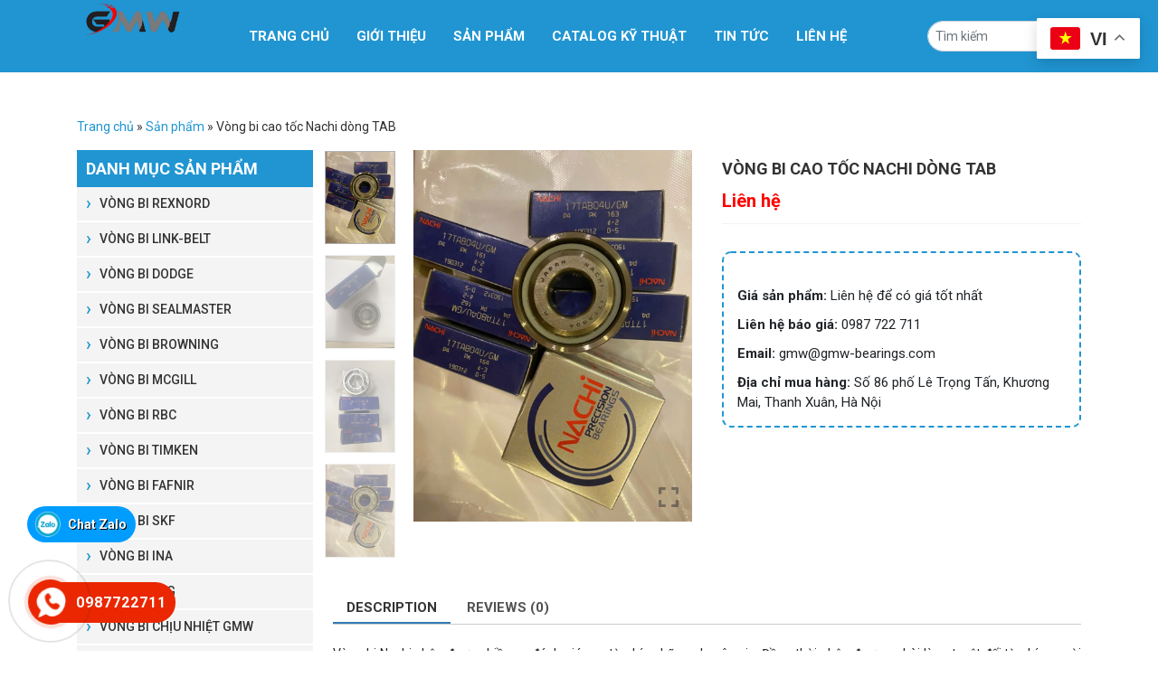

--- FILE ---
content_type: text/html; charset=UTF-8
request_url: https://vongbidaycuroa.com/san-pham/vong-bi-cao-toc-nachi-dong-tab/
body_size: 23962
content:
<!DOCTYPE html><html lang="vi"><head>
	<meta charset="UTF-8"/>
	<meta name="viewport" content="width=device-width, initial-scale=1, shrink-to-fit=no"/>
	<link rel="profile" href="https://gmpg.org/xfn/11"/>
	<meta name="robots" content="index, follow, max-image-preview:large, max-snippet:-1, max-video-preview:-1"/>

	<!-- This site is optimized with the Yoast SEO plugin v19.8 - https://yoast.com/wordpress/plugins/seo/ -->
	<title>Vòng bi cao tốc Nachi dòng TAB - GMW | Vòng bi - Dây curoa - Mỡ chịu nhiệt</title>
	<link rel="canonical" href="https://vongbidaycuroa.com/san-pham/vong-bi-cao-toc-nachi-dong-tab/"/>
	<meta property="og:locale" content="vi_VN"/>
	<meta property="og:type" content="article"/>
	<meta property="og:title" content="Vòng bi cao tốc Nachi dòng TAB - GMW | Vòng bi - Dây curoa - Mỡ chịu nhiệt"/>
	<meta property="og:description" content="Vòng bi Nachi nhận được nhiều sự đánh giá cao từ phía những chuyên gia. Đồng thời nhận được sự hài lòng tuyệt đối từ phía người dùng. Chính vì thế mà chúng xuất hiện tại hầu hết các nước trên thế giới. Đó chính là nhờ vào những ưu điểm nổi bật của vòng […]"/>
	<meta property="og:url" content="https://vongbidaycuroa.com/san-pham/vong-bi-cao-toc-nachi-dong-tab/"/>
	<meta property="og:site_name" content="GMW | Vòng bi - Dây curoa - Mỡ chịu nhiệt"/>
	<meta property="article:modified_time" content="2023-04-10T16:05:54+00:00"/>
	<meta property="og:image" content="https://vongbidaycuroa.com/wp-content/uploads/2023/04/z4253022718482_eeeae5893a5601893a45257e3ff99231.jpg"/>
	<meta property="og:image:width" content="956"/>
	<meta property="og:image:height" content="1276"/>
	<meta property="og:image:type" content="image/jpeg"/>
	<meta name="twitter:card" content="summary_large_image"/>
	<meta name="twitter:label1" content="Ước tính thời gian đọc"/>
	<meta name="twitter:data1" content="3 phút"/>
	<script type="application/ld+json" class="yoast-schema-graph">{"@context":"https://schema.org","@graph":[{"@type":"WebPage","@id":"https://vongbidaycuroa.com/san-pham/vong-bi-cao-toc-nachi-dong-tab/","url":"https://vongbidaycuroa.com/san-pham/vong-bi-cao-toc-nachi-dong-tab/","name":"Vòng bi cao tốc Nachi dòng TAB - GMW | Vòng bi - Dây curoa - Mỡ chịu nhiệt","isPartOf":{"@id":"https://vongbidaycuroa.com/#website"},"primaryImageOfPage":{"@id":"https://vongbidaycuroa.com/san-pham/vong-bi-cao-toc-nachi-dong-tab/#primaryimage"},"image":{"@id":"https://vongbidaycuroa.com/san-pham/vong-bi-cao-toc-nachi-dong-tab/#primaryimage"},"thumbnailUrl":"https://vongbidaycuroa.com/wp-content/uploads/2023/04/z4253022718482_eeeae5893a5601893a45257e3ff99231.jpg","datePublished":"2023-04-10T16:02:55+00:00","dateModified":"2023-04-10T16:05:54+00:00","breadcrumb":{"@id":"https://vongbidaycuroa.com/san-pham/vong-bi-cao-toc-nachi-dong-tab/#breadcrumb"},"inLanguage":"vi","potentialAction":[{"@type":"ReadAction","target":["https://vongbidaycuroa.com/san-pham/vong-bi-cao-toc-nachi-dong-tab/"]}]},{"@type":"ImageObject","inLanguage":"vi","@id":"https://vongbidaycuroa.com/san-pham/vong-bi-cao-toc-nachi-dong-tab/#primaryimage","url":"https://vongbidaycuroa.com/wp-content/uploads/2023/04/z4253022718482_eeeae5893a5601893a45257e3ff99231.jpg","contentUrl":"https://vongbidaycuroa.com/wp-content/uploads/2023/04/z4253022718482_eeeae5893a5601893a45257e3ff99231.jpg","width":956,"height":1276},{"@type":"BreadcrumbList","@id":"https://vongbidaycuroa.com/san-pham/vong-bi-cao-toc-nachi-dong-tab/#breadcrumb","itemListElement":[{"@type":"ListItem","position":1,"name":"Trang chủ","item":"https://vongbidaycuroa.com/"},{"@type":"ListItem","position":2,"name":"Sản phẩm","item":"https://vongbidaycuroa.com/san-pham/"},{"@type":"ListItem","position":3,"name":"Vòng bi cao tốc Nachi dòng TAB"}]},{"@type":"WebSite","@id":"https://vongbidaycuroa.com/#website","url":"https://vongbidaycuroa.com/","name":"GMW | Vòng bi - Dây curoa - Mỡ chịu nhiệt","description":"","potentialAction":[{"@type":"SearchAction","target":{"@type":"EntryPoint","urlTemplate":"https://vongbidaycuroa.com/?s={search_term_string}"},"query-input":"required name=search_term_string"}],"inLanguage":"vi"}]}</script>
	<!-- / Yoast SEO plugin. -->


<link rel="alternate" type="application/rss+xml" title="Dòng thông tin GMW | Vòng bi - Dây curoa - Mỡ chịu nhiệt »" href="https://vongbidaycuroa.com/feed/"/>
<link rel="alternate" type="application/rss+xml" title="GMW | Vòng bi - Dây curoa - Mỡ chịu nhiệt » Dòng bình luận" href="https://vongbidaycuroa.com/comments/feed/"/>
<link rel="alternate" type="application/rss+xml" title="GMW | Vòng bi - Dây curoa - Mỡ chịu nhiệt » Vòng bi cao tốc Nachi dòng TAB Dòng bình luận" href="https://vongbidaycuroa.com/san-pham/vong-bi-cao-toc-nachi-dong-tab/feed/"/>
<link rel="alternate" title="oNhúng (JSON)" type="application/json+oembed" href="https://vongbidaycuroa.com/wp-json/oembed/1.0/embed?url=https%3A%2F%2Fvongbidaycuroa.com%2Fsan-pham%2Fvong-bi-cao-toc-nachi-dong-tab%2F"/>
<link rel="alternate" title="oNhúng (XML)" type="text/xml+oembed" href="https://vongbidaycuroa.com/wp-json/oembed/1.0/embed?url=https%3A%2F%2Fvongbidaycuroa.com%2Fsan-pham%2Fvong-bi-cao-toc-nachi-dong-tab%2F&amp;format=xml"/>
<style id="wp-img-auto-sizes-contain-inline-css" type="text/css">
img:is([sizes=auto i],[sizes^="auto," i]){contain-intrinsic-size:3000px 1500px}
/*# sourceURL=wp-img-auto-sizes-contain-inline-css */
</style>
<link rel="stylesheet" id="bootstrap-style-css" href="https://vongbidaycuroa.com/wp-content/themes/3btheme/lib/css/bootstrap.min.css?ver=6.9" type="text/css" media="all"/>
<link rel="stylesheet" id="custom-style-css" href="https://vongbidaycuroa.com/wp-content/themes/3btheme/lib/css/custom.css?ver=6.9" type="text/css" media="all"/>
<link rel="stylesheet" id="fontawesome-style-css" href="https://vongbidaycuroa.com/wp-content/themes/3btheme/lib/css/font-awesome-all.css?ver=6.9" type="text/css" media="all"/>
<style id="wp-emoji-styles-inline-css" type="text/css">

	img.wp-smiley, img.emoji {
		display: inline !important;
		border: none !important;
		box-shadow: none !important;
		height: 1em !important;
		width: 1em !important;
		margin: 0 0.07em !important;
		vertical-align: -0.1em !important;
		background: none !important;
		padding: 0 !important;
	}
/*# sourceURL=wp-emoji-styles-inline-css */
</style>
<style id="wp-block-library-inline-css" type="text/css">
:root{--wp-block-synced-color:#7a00df;--wp-block-synced-color--rgb:122,0,223;--wp-bound-block-color:var(--wp-block-synced-color);--wp-editor-canvas-background:#ddd;--wp-admin-theme-color:#007cba;--wp-admin-theme-color--rgb:0,124,186;--wp-admin-theme-color-darker-10:#006ba1;--wp-admin-theme-color-darker-10--rgb:0,107,160.5;--wp-admin-theme-color-darker-20:#005a87;--wp-admin-theme-color-darker-20--rgb:0,90,135;--wp-admin-border-width-focus:2px}@media (min-resolution:192dpi){:root{--wp-admin-border-width-focus:1.5px}}.wp-element-button{cursor:pointer}:root .has-very-light-gray-background-color{background-color:#eee}:root .has-very-dark-gray-background-color{background-color:#313131}:root .has-very-light-gray-color{color:#eee}:root .has-very-dark-gray-color{color:#313131}:root .has-vivid-green-cyan-to-vivid-cyan-blue-gradient-background{background:linear-gradient(135deg,#00d084,#0693e3)}:root .has-purple-crush-gradient-background{background:linear-gradient(135deg,#34e2e4,#4721fb 50%,#ab1dfe)}:root .has-hazy-dawn-gradient-background{background:linear-gradient(135deg,#faaca8,#dad0ec)}:root .has-subdued-olive-gradient-background{background:linear-gradient(135deg,#fafae1,#67a671)}:root .has-atomic-cream-gradient-background{background:linear-gradient(135deg,#fdd79a,#004a59)}:root .has-nightshade-gradient-background{background:linear-gradient(135deg,#330968,#31cdcf)}:root .has-midnight-gradient-background{background:linear-gradient(135deg,#020381,#2874fc)}:root{--wp--preset--font-size--normal:16px;--wp--preset--font-size--huge:42px}.has-regular-font-size{font-size:1em}.has-larger-font-size{font-size:2.625em}.has-normal-font-size{font-size:var(--wp--preset--font-size--normal)}.has-huge-font-size{font-size:var(--wp--preset--font-size--huge)}.has-text-align-center{text-align:center}.has-text-align-left{text-align:left}.has-text-align-right{text-align:right}.has-fit-text{white-space:nowrap!important}#end-resizable-editor-section{display:none}.aligncenter{clear:both}.items-justified-left{justify-content:flex-start}.items-justified-center{justify-content:center}.items-justified-right{justify-content:flex-end}.items-justified-space-between{justify-content:space-between}.screen-reader-text{border:0;clip-path:inset(50%);height:1px;margin:-1px;overflow:hidden;padding:0;position:absolute;width:1px;word-wrap:normal!important}.screen-reader-text:focus{background-color:#ddd;clip-path:none;color:#444;display:block;font-size:1em;height:auto;left:5px;line-height:normal;padding:15px 23px 14px;text-decoration:none;top:5px;width:auto;z-index:100000}html :where(.has-border-color){border-style:solid}html :where([style*=border-top-color]){border-top-style:solid}html :where([style*=border-right-color]){border-right-style:solid}html :where([style*=border-bottom-color]){border-bottom-style:solid}html :where([style*=border-left-color]){border-left-style:solid}html :where([style*=border-width]){border-style:solid}html :where([style*=border-top-width]){border-top-style:solid}html :where([style*=border-right-width]){border-right-style:solid}html :where([style*=border-bottom-width]){border-bottom-style:solid}html :where([style*=border-left-width]){border-left-style:solid}html :where(img[class*=wp-image-]){height:auto;max-width:100%}:where(figure){margin:0 0 1em}html :where(.is-position-sticky){--wp-admin--admin-bar--position-offset:var(--wp-admin--admin-bar--height,0px)}@media screen and (max-width:600px){html :where(.is-position-sticky){--wp-admin--admin-bar--position-offset:0px}}

/*# sourceURL=wp-block-library-inline-css */
</style><style id="global-styles-inline-css" type="text/css">
:root{--wp--preset--aspect-ratio--square: 1;--wp--preset--aspect-ratio--4-3: 4/3;--wp--preset--aspect-ratio--3-4: 3/4;--wp--preset--aspect-ratio--3-2: 3/2;--wp--preset--aspect-ratio--2-3: 2/3;--wp--preset--aspect-ratio--16-9: 16/9;--wp--preset--aspect-ratio--9-16: 9/16;--wp--preset--color--black: #000000;--wp--preset--color--cyan-bluish-gray: #abb8c3;--wp--preset--color--white: #ffffff;--wp--preset--color--pale-pink: #f78da7;--wp--preset--color--vivid-red: #cf2e2e;--wp--preset--color--luminous-vivid-orange: #ff6900;--wp--preset--color--luminous-vivid-amber: #fcb900;--wp--preset--color--light-green-cyan: #7bdcb5;--wp--preset--color--vivid-green-cyan: #00d084;--wp--preset--color--pale-cyan-blue: #8ed1fc;--wp--preset--color--vivid-cyan-blue: #0693e3;--wp--preset--color--vivid-purple: #9b51e0;--wp--preset--gradient--vivid-cyan-blue-to-vivid-purple: linear-gradient(135deg,rgb(6,147,227) 0%,rgb(155,81,224) 100%);--wp--preset--gradient--light-green-cyan-to-vivid-green-cyan: linear-gradient(135deg,rgb(122,220,180) 0%,rgb(0,208,130) 100%);--wp--preset--gradient--luminous-vivid-amber-to-luminous-vivid-orange: linear-gradient(135deg,rgb(252,185,0) 0%,rgb(255,105,0) 100%);--wp--preset--gradient--luminous-vivid-orange-to-vivid-red: linear-gradient(135deg,rgb(255,105,0) 0%,rgb(207,46,46) 100%);--wp--preset--gradient--very-light-gray-to-cyan-bluish-gray: linear-gradient(135deg,rgb(238,238,238) 0%,rgb(169,184,195) 100%);--wp--preset--gradient--cool-to-warm-spectrum: linear-gradient(135deg,rgb(74,234,220) 0%,rgb(151,120,209) 20%,rgb(207,42,186) 40%,rgb(238,44,130) 60%,rgb(251,105,98) 80%,rgb(254,248,76) 100%);--wp--preset--gradient--blush-light-purple: linear-gradient(135deg,rgb(255,206,236) 0%,rgb(152,150,240) 100%);--wp--preset--gradient--blush-bordeaux: linear-gradient(135deg,rgb(254,205,165) 0%,rgb(254,45,45) 50%,rgb(107,0,62) 100%);--wp--preset--gradient--luminous-dusk: linear-gradient(135deg,rgb(255,203,112) 0%,rgb(199,81,192) 50%,rgb(65,88,208) 100%);--wp--preset--gradient--pale-ocean: linear-gradient(135deg,rgb(255,245,203) 0%,rgb(182,227,212) 50%,rgb(51,167,181) 100%);--wp--preset--gradient--electric-grass: linear-gradient(135deg,rgb(202,248,128) 0%,rgb(113,206,126) 100%);--wp--preset--gradient--midnight: linear-gradient(135deg,rgb(2,3,129) 0%,rgb(40,116,252) 100%);--wp--preset--font-size--small: 13px;--wp--preset--font-size--medium: 20px;--wp--preset--font-size--large: 36px;--wp--preset--font-size--x-large: 42px;--wp--preset--spacing--20: 0.44rem;--wp--preset--spacing--30: 0.67rem;--wp--preset--spacing--40: 1rem;--wp--preset--spacing--50: 1.5rem;--wp--preset--spacing--60: 2.25rem;--wp--preset--spacing--70: 3.38rem;--wp--preset--spacing--80: 5.06rem;--wp--preset--shadow--natural: 6px 6px 9px rgba(0, 0, 0, 0.2);--wp--preset--shadow--deep: 12px 12px 50px rgba(0, 0, 0, 0.4);--wp--preset--shadow--sharp: 6px 6px 0px rgba(0, 0, 0, 0.2);--wp--preset--shadow--outlined: 6px 6px 0px -3px rgb(255, 255, 255), 6px 6px rgb(0, 0, 0);--wp--preset--shadow--crisp: 6px 6px 0px rgb(0, 0, 0);}:where(.is-layout-flex){gap: 0.5em;}:where(.is-layout-grid){gap: 0.5em;}body .is-layout-flex{display: flex;}.is-layout-flex{flex-wrap: wrap;align-items: center;}.is-layout-flex > :is(*, div){margin: 0;}body .is-layout-grid{display: grid;}.is-layout-grid > :is(*, div){margin: 0;}:where(.wp-block-columns.is-layout-flex){gap: 2em;}:where(.wp-block-columns.is-layout-grid){gap: 2em;}:where(.wp-block-post-template.is-layout-flex){gap: 1.25em;}:where(.wp-block-post-template.is-layout-grid){gap: 1.25em;}.has-black-color{color: var(--wp--preset--color--black) !important;}.has-cyan-bluish-gray-color{color: var(--wp--preset--color--cyan-bluish-gray) !important;}.has-white-color{color: var(--wp--preset--color--white) !important;}.has-pale-pink-color{color: var(--wp--preset--color--pale-pink) !important;}.has-vivid-red-color{color: var(--wp--preset--color--vivid-red) !important;}.has-luminous-vivid-orange-color{color: var(--wp--preset--color--luminous-vivid-orange) !important;}.has-luminous-vivid-amber-color{color: var(--wp--preset--color--luminous-vivid-amber) !important;}.has-light-green-cyan-color{color: var(--wp--preset--color--light-green-cyan) !important;}.has-vivid-green-cyan-color{color: var(--wp--preset--color--vivid-green-cyan) !important;}.has-pale-cyan-blue-color{color: var(--wp--preset--color--pale-cyan-blue) !important;}.has-vivid-cyan-blue-color{color: var(--wp--preset--color--vivid-cyan-blue) !important;}.has-vivid-purple-color{color: var(--wp--preset--color--vivid-purple) !important;}.has-black-background-color{background-color: var(--wp--preset--color--black) !important;}.has-cyan-bluish-gray-background-color{background-color: var(--wp--preset--color--cyan-bluish-gray) !important;}.has-white-background-color{background-color: var(--wp--preset--color--white) !important;}.has-pale-pink-background-color{background-color: var(--wp--preset--color--pale-pink) !important;}.has-vivid-red-background-color{background-color: var(--wp--preset--color--vivid-red) !important;}.has-luminous-vivid-orange-background-color{background-color: var(--wp--preset--color--luminous-vivid-orange) !important;}.has-luminous-vivid-amber-background-color{background-color: var(--wp--preset--color--luminous-vivid-amber) !important;}.has-light-green-cyan-background-color{background-color: var(--wp--preset--color--light-green-cyan) !important;}.has-vivid-green-cyan-background-color{background-color: var(--wp--preset--color--vivid-green-cyan) !important;}.has-pale-cyan-blue-background-color{background-color: var(--wp--preset--color--pale-cyan-blue) !important;}.has-vivid-cyan-blue-background-color{background-color: var(--wp--preset--color--vivid-cyan-blue) !important;}.has-vivid-purple-background-color{background-color: var(--wp--preset--color--vivid-purple) !important;}.has-black-border-color{border-color: var(--wp--preset--color--black) !important;}.has-cyan-bluish-gray-border-color{border-color: var(--wp--preset--color--cyan-bluish-gray) !important;}.has-white-border-color{border-color: var(--wp--preset--color--white) !important;}.has-pale-pink-border-color{border-color: var(--wp--preset--color--pale-pink) !important;}.has-vivid-red-border-color{border-color: var(--wp--preset--color--vivid-red) !important;}.has-luminous-vivid-orange-border-color{border-color: var(--wp--preset--color--luminous-vivid-orange) !important;}.has-luminous-vivid-amber-border-color{border-color: var(--wp--preset--color--luminous-vivid-amber) !important;}.has-light-green-cyan-border-color{border-color: var(--wp--preset--color--light-green-cyan) !important;}.has-vivid-green-cyan-border-color{border-color: var(--wp--preset--color--vivid-green-cyan) !important;}.has-pale-cyan-blue-border-color{border-color: var(--wp--preset--color--pale-cyan-blue) !important;}.has-vivid-cyan-blue-border-color{border-color: var(--wp--preset--color--vivid-cyan-blue) !important;}.has-vivid-purple-border-color{border-color: var(--wp--preset--color--vivid-purple) !important;}.has-vivid-cyan-blue-to-vivid-purple-gradient-background{background: var(--wp--preset--gradient--vivid-cyan-blue-to-vivid-purple) !important;}.has-light-green-cyan-to-vivid-green-cyan-gradient-background{background: var(--wp--preset--gradient--light-green-cyan-to-vivid-green-cyan) !important;}.has-luminous-vivid-amber-to-luminous-vivid-orange-gradient-background{background: var(--wp--preset--gradient--luminous-vivid-amber-to-luminous-vivid-orange) !important;}.has-luminous-vivid-orange-to-vivid-red-gradient-background{background: var(--wp--preset--gradient--luminous-vivid-orange-to-vivid-red) !important;}.has-very-light-gray-to-cyan-bluish-gray-gradient-background{background: var(--wp--preset--gradient--very-light-gray-to-cyan-bluish-gray) !important;}.has-cool-to-warm-spectrum-gradient-background{background: var(--wp--preset--gradient--cool-to-warm-spectrum) !important;}.has-blush-light-purple-gradient-background{background: var(--wp--preset--gradient--blush-light-purple) !important;}.has-blush-bordeaux-gradient-background{background: var(--wp--preset--gradient--blush-bordeaux) !important;}.has-luminous-dusk-gradient-background{background: var(--wp--preset--gradient--luminous-dusk) !important;}.has-pale-ocean-gradient-background{background: var(--wp--preset--gradient--pale-ocean) !important;}.has-electric-grass-gradient-background{background: var(--wp--preset--gradient--electric-grass) !important;}.has-midnight-gradient-background{background: var(--wp--preset--gradient--midnight) !important;}.has-small-font-size{font-size: var(--wp--preset--font-size--small) !important;}.has-medium-font-size{font-size: var(--wp--preset--font-size--medium) !important;}.has-large-font-size{font-size: var(--wp--preset--font-size--large) !important;}.has-x-large-font-size{font-size: var(--wp--preset--font-size--x-large) !important;}
/*# sourceURL=global-styles-inline-css */
</style>

<style id="classic-theme-styles-inline-css" type="text/css">
/*! This file is auto-generated */
.wp-block-button__link{color:#fff;background-color:#32373c;border-radius:9999px;box-shadow:none;text-decoration:none;padding:calc(.667em + 2px) calc(1.333em + 2px);font-size:1.125em}.wp-block-file__button{background:#32373c;color:#fff;text-decoration:none}
/*# sourceURL=/wp-includes/css/classic-themes.min.css */
</style>
<style id="extendify-gutenberg-patterns-and-templates-utilities-inline-css" type="text/css">
.ext-absolute{position:absolute!important}.ext-relative{position:relative!important}.ext-top-base{top:var(--wp--style--block-gap,1.75rem)!important}.ext-top-lg{top:var(--extendify--spacing--large,3rem)!important}.ext--top-base{top:calc(var(--wp--style--block-gap, 1.75rem)*-1)!important}.ext--top-lg{top:calc(var(--extendify--spacing--large, 3rem)*-1)!important}.ext-right-base{right:var(--wp--style--block-gap,1.75rem)!important}.ext-right-lg{right:var(--extendify--spacing--large,3rem)!important}.ext--right-base{right:calc(var(--wp--style--block-gap, 1.75rem)*-1)!important}.ext--right-lg{right:calc(var(--extendify--spacing--large, 3rem)*-1)!important}.ext-bottom-base{bottom:var(--wp--style--block-gap,1.75rem)!important}.ext-bottom-lg{bottom:var(--extendify--spacing--large,3rem)!important}.ext--bottom-base{bottom:calc(var(--wp--style--block-gap, 1.75rem)*-1)!important}.ext--bottom-lg{bottom:calc(var(--extendify--spacing--large, 3rem)*-1)!important}.ext-left-base{left:var(--wp--style--block-gap,1.75rem)!important}.ext-left-lg{left:var(--extendify--spacing--large,3rem)!important}.ext--left-base{left:calc(var(--wp--style--block-gap, 1.75rem)*-1)!important}.ext--left-lg{left:calc(var(--extendify--spacing--large, 3rem)*-1)!important}.ext-order-1{order:1!important}.ext-order-2{order:2!important}.ext-col-auto{grid-column:auto!important}.ext-col-span-1{grid-column:span 1/span 1!important}.ext-col-span-2{grid-column:span 2/span 2!important}.ext-col-span-3{grid-column:span 3/span 3!important}.ext-col-span-4{grid-column:span 4/span 4!important}.ext-col-span-5{grid-column:span 5/span 5!important}.ext-col-span-6{grid-column:span 6/span 6!important}.ext-col-span-7{grid-column:span 7/span 7!important}.ext-col-span-8{grid-column:span 8/span 8!important}.ext-col-span-9{grid-column:span 9/span 9!important}.ext-col-span-10{grid-column:span 10/span 10!important}.ext-col-span-11{grid-column:span 11/span 11!important}.ext-col-span-12{grid-column:span 12/span 12!important}.ext-col-span-full{grid-column:1/-1!important}.ext-col-start-1{grid-column-start:1!important}.ext-col-start-2{grid-column-start:2!important}.ext-col-start-3{grid-column-start:3!important}.ext-col-start-4{grid-column-start:4!important}.ext-col-start-5{grid-column-start:5!important}.ext-col-start-6{grid-column-start:6!important}.ext-col-start-7{grid-column-start:7!important}.ext-col-start-8{grid-column-start:8!important}.ext-col-start-9{grid-column-start:9!important}.ext-col-start-10{grid-column-start:10!important}.ext-col-start-11{grid-column-start:11!important}.ext-col-start-12{grid-column-start:12!important}.ext-col-start-13{grid-column-start:13!important}.ext-col-start-auto{grid-column-start:auto!important}.ext-col-end-1{grid-column-end:1!important}.ext-col-end-2{grid-column-end:2!important}.ext-col-end-3{grid-column-end:3!important}.ext-col-end-4{grid-column-end:4!important}.ext-col-end-5{grid-column-end:5!important}.ext-col-end-6{grid-column-end:6!important}.ext-col-end-7{grid-column-end:7!important}.ext-col-end-8{grid-column-end:8!important}.ext-col-end-9{grid-column-end:9!important}.ext-col-end-10{grid-column-end:10!important}.ext-col-end-11{grid-column-end:11!important}.ext-col-end-12{grid-column-end:12!important}.ext-col-end-13{grid-column-end:13!important}.ext-col-end-auto{grid-column-end:auto!important}.ext-row-auto{grid-row:auto!important}.ext-row-span-1{grid-row:span 1/span 1!important}.ext-row-span-2{grid-row:span 2/span 2!important}.ext-row-span-3{grid-row:span 3/span 3!important}.ext-row-span-4{grid-row:span 4/span 4!important}.ext-row-span-5{grid-row:span 5/span 5!important}.ext-row-span-6{grid-row:span 6/span 6!important}.ext-row-span-full{grid-row:1/-1!important}.ext-row-start-1{grid-row-start:1!important}.ext-row-start-2{grid-row-start:2!important}.ext-row-start-3{grid-row-start:3!important}.ext-row-start-4{grid-row-start:4!important}.ext-row-start-5{grid-row-start:5!important}.ext-row-start-6{grid-row-start:6!important}.ext-row-start-7{grid-row-start:7!important}.ext-row-start-auto{grid-row-start:auto!important}.ext-row-end-1{grid-row-end:1!important}.ext-row-end-2{grid-row-end:2!important}.ext-row-end-3{grid-row-end:3!important}.ext-row-end-4{grid-row-end:4!important}.ext-row-end-5{grid-row-end:5!important}.ext-row-end-6{grid-row-end:6!important}.ext-row-end-7{grid-row-end:7!important}.ext-row-end-auto{grid-row-end:auto!important}.ext-m-0:not([style*=margin]){margin:0!important}.ext-m-auto:not([style*=margin]){margin:auto!important}.ext-m-base:not([style*=margin]){margin:var(--wp--style--block-gap,1.75rem)!important}.ext-m-lg:not([style*=margin]){margin:var(--extendify--spacing--large,3rem)!important}.ext--m-base:not([style*=margin]){margin:calc(var(--wp--style--block-gap, 1.75rem)*-1)!important}.ext--m-lg:not([style*=margin]){margin:calc(var(--extendify--spacing--large, 3rem)*-1)!important}.ext-mx-0:not([style*=margin]){margin-left:0!important;margin-right:0!important}.ext-mx-auto:not([style*=margin]){margin-left:auto!important;margin-right:auto!important}.ext-mx-base:not([style*=margin]){margin-left:var(--wp--style--block-gap,1.75rem)!important;margin-right:var(--wp--style--block-gap,1.75rem)!important}.ext-mx-lg:not([style*=margin]){margin-left:var(--extendify--spacing--large,3rem)!important;margin-right:var(--extendify--spacing--large,3rem)!important}.ext--mx-base:not([style*=margin]){margin-left:calc(var(--wp--style--block-gap, 1.75rem)*-1)!important;margin-right:calc(var(--wp--style--block-gap, 1.75rem)*-1)!important}.ext--mx-lg:not([style*=margin]){margin-left:calc(var(--extendify--spacing--large, 3rem)*-1)!important;margin-right:calc(var(--extendify--spacing--large, 3rem)*-1)!important}.ext-my-0:not([style*=margin]){margin-bottom:0!important;margin-top:0!important}.ext-my-auto:not([style*=margin]){margin-bottom:auto!important;margin-top:auto!important}.ext-my-base:not([style*=margin]){margin-bottom:var(--wp--style--block-gap,1.75rem)!important;margin-top:var(--wp--style--block-gap,1.75rem)!important}.ext-my-lg:not([style*=margin]){margin-bottom:var(--extendify--spacing--large,3rem)!important;margin-top:var(--extendify--spacing--large,3rem)!important}.ext--my-base:not([style*=margin]){margin-bottom:calc(var(--wp--style--block-gap, 1.75rem)*-1)!important;margin-top:calc(var(--wp--style--block-gap, 1.75rem)*-1)!important}.ext--my-lg:not([style*=margin]){margin-bottom:calc(var(--extendify--spacing--large, 3rem)*-1)!important;margin-top:calc(var(--extendify--spacing--large, 3rem)*-1)!important}.ext-mt-0:not([style*=margin]){margin-top:0!important}.ext-mt-auto:not([style*=margin]){margin-top:auto!important}.ext-mt-base:not([style*=margin]){margin-top:var(--wp--style--block-gap,1.75rem)!important}.ext-mt-lg:not([style*=margin]){margin-top:var(--extendify--spacing--large,3rem)!important}.ext--mt-base:not([style*=margin]){margin-top:calc(var(--wp--style--block-gap, 1.75rem)*-1)!important}.ext--mt-lg:not([style*=margin]){margin-top:calc(var(--extendify--spacing--large, 3rem)*-1)!important}.ext-mr-0:not([style*=margin]){margin-right:0!important}.ext-mr-auto:not([style*=margin]){margin-right:auto!important}.ext-mr-base:not([style*=margin]){margin-right:var(--wp--style--block-gap,1.75rem)!important}.ext-mr-lg:not([style*=margin]){margin-right:var(--extendify--spacing--large,3rem)!important}.ext--mr-base:not([style*=margin]){margin-right:calc(var(--wp--style--block-gap, 1.75rem)*-1)!important}.ext--mr-lg:not([style*=margin]){margin-right:calc(var(--extendify--spacing--large, 3rem)*-1)!important}.ext-mb-0:not([style*=margin]){margin-bottom:0!important}.ext-mb-auto:not([style*=margin]){margin-bottom:auto!important}.ext-mb-base:not([style*=margin]){margin-bottom:var(--wp--style--block-gap,1.75rem)!important}.ext-mb-lg:not([style*=margin]){margin-bottom:var(--extendify--spacing--large,3rem)!important}.ext--mb-base:not([style*=margin]){margin-bottom:calc(var(--wp--style--block-gap, 1.75rem)*-1)!important}.ext--mb-lg:not([style*=margin]){margin-bottom:calc(var(--extendify--spacing--large, 3rem)*-1)!important}.ext-ml-0:not([style*=margin]){margin-left:0!important}.ext-ml-auto:not([style*=margin]){margin-left:auto!important}.ext-ml-base:not([style*=margin]){margin-left:var(--wp--style--block-gap,1.75rem)!important}.ext-ml-lg:not([style*=margin]){margin-left:var(--extendify--spacing--large,3rem)!important}.ext--ml-base:not([style*=margin]){margin-left:calc(var(--wp--style--block-gap, 1.75rem)*-1)!important}.ext--ml-lg:not([style*=margin]){margin-left:calc(var(--extendify--spacing--large, 3rem)*-1)!important}.ext-block{display:block!important}.ext-inline-block{display:inline-block!important}.ext-inline{display:inline!important}.ext-flex{display:flex!important}.ext-inline-flex{display:inline-flex!important}.ext-grid{display:grid!important}.ext-inline-grid{display:inline-grid!important}.ext-hidden{display:none!important}.ext-w-auto{width:auto!important}.ext-w-full{width:100%!important}.ext-max-w-full{max-width:100%!important}.ext-flex-1{flex:1 1 0%!important}.ext-flex-auto{flex:1 1 auto!important}.ext-flex-initial{flex:0 1 auto!important}.ext-flex-none{flex:none!important}.ext-flex-shrink-0{flex-shrink:0!important}.ext-flex-shrink{flex-shrink:1!important}.ext-flex-grow-0{flex-grow:0!important}.ext-flex-grow{flex-grow:1!important}.ext-list-none{list-style-type:none!important}.ext-grid-cols-1{grid-template-columns:repeat(1,minmax(0,1fr))!important}.ext-grid-cols-2{grid-template-columns:repeat(2,minmax(0,1fr))!important}.ext-grid-cols-3{grid-template-columns:repeat(3,minmax(0,1fr))!important}.ext-grid-cols-4{grid-template-columns:repeat(4,minmax(0,1fr))!important}.ext-grid-cols-5{grid-template-columns:repeat(5,minmax(0,1fr))!important}.ext-grid-cols-6{grid-template-columns:repeat(6,minmax(0,1fr))!important}.ext-grid-cols-7{grid-template-columns:repeat(7,minmax(0,1fr))!important}.ext-grid-cols-8{grid-template-columns:repeat(8,minmax(0,1fr))!important}.ext-grid-cols-9{grid-template-columns:repeat(9,minmax(0,1fr))!important}.ext-grid-cols-10{grid-template-columns:repeat(10,minmax(0,1fr))!important}.ext-grid-cols-11{grid-template-columns:repeat(11,minmax(0,1fr))!important}.ext-grid-cols-12{grid-template-columns:repeat(12,minmax(0,1fr))!important}.ext-grid-cols-none{grid-template-columns:none!important}.ext-grid-rows-1{grid-template-rows:repeat(1,minmax(0,1fr))!important}.ext-grid-rows-2{grid-template-rows:repeat(2,minmax(0,1fr))!important}.ext-grid-rows-3{grid-template-rows:repeat(3,minmax(0,1fr))!important}.ext-grid-rows-4{grid-template-rows:repeat(4,minmax(0,1fr))!important}.ext-grid-rows-5{grid-template-rows:repeat(5,minmax(0,1fr))!important}.ext-grid-rows-6{grid-template-rows:repeat(6,minmax(0,1fr))!important}.ext-grid-rows-none{grid-template-rows:none!important}.ext-flex-row{flex-direction:row!important}.ext-flex-row-reverse{flex-direction:row-reverse!important}.ext-flex-col{flex-direction:column!important}.ext-flex-col-reverse{flex-direction:column-reverse!important}.ext-flex-wrap{flex-wrap:wrap!important}.ext-flex-wrap-reverse{flex-wrap:wrap-reverse!important}.ext-flex-nowrap{flex-wrap:nowrap!important}.ext-items-start{align-items:flex-start!important}.ext-items-end{align-items:flex-end!important}.ext-items-center{align-items:center!important}.ext-items-baseline{align-items:baseline!important}.ext-items-stretch{align-items:stretch!important}.ext-justify-start{justify-content:flex-start!important}.ext-justify-end{justify-content:flex-end!important}.ext-justify-center{justify-content:center!important}.ext-justify-between{justify-content:space-between!important}.ext-justify-around{justify-content:space-around!important}.ext-justify-evenly{justify-content:space-evenly!important}.ext-justify-items-start{justify-items:start!important}.ext-justify-items-end{justify-items:end!important}.ext-justify-items-center{justify-items:center!important}.ext-justify-items-stretch{justify-items:stretch!important}.ext-gap-0{gap:0!important}.ext-gap-base{gap:var(--wp--style--block-gap,1.75rem)!important}.ext-gap-lg{gap:var(--extendify--spacing--large,3rem)!important}.ext-gap-x-0{-moz-column-gap:0!important;column-gap:0!important}.ext-gap-x-base{-moz-column-gap:var(--wp--style--block-gap,1.75rem)!important;column-gap:var(--wp--style--block-gap,1.75rem)!important}.ext-gap-x-lg{-moz-column-gap:var(--extendify--spacing--large,3rem)!important;column-gap:var(--extendify--spacing--large,3rem)!important}.ext-gap-y-0{row-gap:0!important}.ext-gap-y-base{row-gap:var(--wp--style--block-gap,1.75rem)!important}.ext-gap-y-lg{row-gap:var(--extendify--spacing--large,3rem)!important}.ext-justify-self-auto{justify-self:auto!important}.ext-justify-self-start{justify-self:start!important}.ext-justify-self-end{justify-self:end!important}.ext-justify-self-center{justify-self:center!important}.ext-justify-self-stretch{justify-self:stretch!important}.ext-rounded-none{border-radius:0!important}.ext-rounded-full{border-radius:9999px!important}.ext-rounded-t-none{border-top-left-radius:0!important;border-top-right-radius:0!important}.ext-rounded-t-full{border-top-left-radius:9999px!important;border-top-right-radius:9999px!important}.ext-rounded-r-none{border-bottom-right-radius:0!important;border-top-right-radius:0!important}.ext-rounded-r-full{border-bottom-right-radius:9999px!important;border-top-right-radius:9999px!important}.ext-rounded-b-none{border-bottom-left-radius:0!important;border-bottom-right-radius:0!important}.ext-rounded-b-full{border-bottom-left-radius:9999px!important;border-bottom-right-radius:9999px!important}.ext-rounded-l-none{border-bottom-left-radius:0!important;border-top-left-radius:0!important}.ext-rounded-l-full{border-bottom-left-radius:9999px!important;border-top-left-radius:9999px!important}.ext-rounded-tl-none{border-top-left-radius:0!important}.ext-rounded-tl-full{border-top-left-radius:9999px!important}.ext-rounded-tr-none{border-top-right-radius:0!important}.ext-rounded-tr-full{border-top-right-radius:9999px!important}.ext-rounded-br-none{border-bottom-right-radius:0!important}.ext-rounded-br-full{border-bottom-right-radius:9999px!important}.ext-rounded-bl-none{border-bottom-left-radius:0!important}.ext-rounded-bl-full{border-bottom-left-radius:9999px!important}.ext-border-0{border-width:0!important}.ext-border-t-0{border-top-width:0!important}.ext-border-r-0{border-right-width:0!important}.ext-border-b-0{border-bottom-width:0!important}.ext-border-l-0{border-left-width:0!important}.ext-p-0:not([style*=padding]){padding:0!important}.ext-p-base:not([style*=padding]){padding:var(--wp--style--block-gap,1.75rem)!important}.ext-p-lg:not([style*=padding]){padding:var(--extendify--spacing--large,3rem)!important}.ext-px-0:not([style*=padding]){padding-left:0!important;padding-right:0!important}.ext-px-base:not([style*=padding]){padding-left:var(--wp--style--block-gap,1.75rem)!important;padding-right:var(--wp--style--block-gap,1.75rem)!important}.ext-px-lg:not([style*=padding]){padding-left:var(--extendify--spacing--large,3rem)!important;padding-right:var(--extendify--spacing--large,3rem)!important}.ext-py-0:not([style*=padding]){padding-bottom:0!important;padding-top:0!important}.ext-py-base:not([style*=padding]){padding-bottom:var(--wp--style--block-gap,1.75rem)!important;padding-top:var(--wp--style--block-gap,1.75rem)!important}.ext-py-lg:not([style*=padding]){padding-bottom:var(--extendify--spacing--large,3rem)!important;padding-top:var(--extendify--spacing--large,3rem)!important}.ext-pt-0:not([style*=padding]){padding-top:0!important}.ext-pt-base:not([style*=padding]){padding-top:var(--wp--style--block-gap,1.75rem)!important}.ext-pt-lg:not([style*=padding]){padding-top:var(--extendify--spacing--large,3rem)!important}.ext-pr-0:not([style*=padding]){padding-right:0!important}.ext-pr-base:not([style*=padding]){padding-right:var(--wp--style--block-gap,1.75rem)!important}.ext-pr-lg:not([style*=padding]){padding-right:var(--extendify--spacing--large,3rem)!important}.ext-pb-0:not([style*=padding]){padding-bottom:0!important}.ext-pb-base:not([style*=padding]){padding-bottom:var(--wp--style--block-gap,1.75rem)!important}.ext-pb-lg:not([style*=padding]){padding-bottom:var(--extendify--spacing--large,3rem)!important}.ext-pl-0:not([style*=padding]){padding-left:0!important}.ext-pl-base:not([style*=padding]){padding-left:var(--wp--style--block-gap,1.75rem)!important}.ext-pl-lg:not([style*=padding]){padding-left:var(--extendify--spacing--large,3rem)!important}.ext-text-left{text-align:left!important}.ext-text-center{text-align:center!important}.ext-text-right{text-align:right!important}.ext-leading-none{line-height:1!important}.ext-leading-tight{line-height:1.25!important}.ext-leading-snug{line-height:1.375!important}.ext-leading-normal{line-height:1.5!important}.ext-leading-relaxed{line-height:1.625!important}.ext-leading-loose{line-height:2!important}.ext-aspect-square img{aspect-ratio:1/1;-o-object-fit:cover;object-fit:cover}.ext-aspect-landscape img{aspect-ratio:4/3;-o-object-fit:cover;object-fit:cover}.ext-aspect-landscape-wide img{aspect-ratio:16/9;-o-object-fit:cover;object-fit:cover}.ext-aspect-portrait img{aspect-ratio:3/4;-o-object-fit:cover;object-fit:cover}.ext-aspect-landscape .components-resizable-box__container,.ext-aspect-landscape-wide .components-resizable-box__container,.ext-aspect-portrait .components-resizable-box__container,.ext-aspect-square .components-resizable-box__container{height:auto!important}.clip-path--rhombus img{-webkit-clip-path:polygon(15% 6%,80% 29%,84% 93%,23% 69%);clip-path:polygon(15% 6%,80% 29%,84% 93%,23% 69%)}.clip-path--diamond img{-webkit-clip-path:polygon(5% 29%,60% 2%,91% 64%,36% 89%);clip-path:polygon(5% 29%,60% 2%,91% 64%,36% 89%)}.clip-path--rhombus-alt img{-webkit-clip-path:polygon(14% 9%,85% 24%,91% 89%,19% 76%);clip-path:polygon(14% 9%,85% 24%,91% 89%,19% 76%)}.wp-block-columns[class*=fullwidth-cols]{margin-bottom:unset}.wp-block-column.editor\:pointer-events-none{margin-bottom:0!important;margin-top:0!important}.is-root-container.block-editor-block-list__layout>[data-align=full]:not(:first-of-type)>.wp-block-column.editor\:pointer-events-none,.is-root-container.block-editor-block-list__layout>[data-align=wide]>.wp-block-column.editor\:pointer-events-none{margin-top:calc(var(--wp--style--block-gap, 28px)*-1)!important}.ext .wp-block-columns .wp-block-column[style*=padding]{padding-left:0!important;padding-right:0!important}.ext .wp-block-columns+.wp-block-columns:not([class*=mt-]):not([class*=my-]):not([style*=margin]){margin-top:0!important}[class*=fullwidth-cols] .wp-block-column:first-child,[class*=fullwidth-cols] .wp-block-group:first-child{margin-top:0}[class*=fullwidth-cols] .wp-block-column:last-child,[class*=fullwidth-cols] .wp-block-group:last-child{margin-bottom:0}[class*=fullwidth-cols] .wp-block-column:first-child>*,[class*=fullwidth-cols] .wp-block-column>:first-child{margin-top:0}.ext .is-not-stacked-on-mobile .wp-block-column,[class*=fullwidth-cols] .wp-block-column>:last-child{margin-bottom:0}.wp-block-columns[class*=fullwidth-cols]:not(.is-not-stacked-on-mobile)>.wp-block-column:not(:last-child){margin-bottom:var(--wp--style--block-gap,1.75rem)}@media (min-width:782px){.wp-block-columns[class*=fullwidth-cols]:not(.is-not-stacked-on-mobile)>.wp-block-column:not(:last-child){margin-bottom:0}}.wp-block-columns[class*=fullwidth-cols].is-not-stacked-on-mobile>.wp-block-column{margin-bottom:0!important}@media (min-width:600px) and (max-width:781px){.wp-block-columns[class*=fullwidth-cols]:not(.is-not-stacked-on-mobile)>.wp-block-column:nth-child(2n){margin-left:var(--wp--style--block-gap,2em)}}@media (max-width:781px){.tablet\:fullwidth-cols.wp-block-columns:not(.is-not-stacked-on-mobile){flex-wrap:wrap}.tablet\:fullwidth-cols.wp-block-columns:not(.is-not-stacked-on-mobile)>.wp-block-column,.tablet\:fullwidth-cols.wp-block-columns:not(.is-not-stacked-on-mobile)>.wp-block-column:not([style*=margin]){margin-left:0!important}.tablet\:fullwidth-cols.wp-block-columns:not(.is-not-stacked-on-mobile)>.wp-block-column{flex-basis:100%!important}}@media (max-width:1079px){.desktop\:fullwidth-cols.wp-block-columns:not(.is-not-stacked-on-mobile){flex-wrap:wrap}.desktop\:fullwidth-cols.wp-block-columns:not(.is-not-stacked-on-mobile)>.wp-block-column,.desktop\:fullwidth-cols.wp-block-columns:not(.is-not-stacked-on-mobile)>.wp-block-column:not([style*=margin]){margin-left:0!important}.desktop\:fullwidth-cols.wp-block-columns:not(.is-not-stacked-on-mobile)>.wp-block-column{flex-basis:100%!important}.desktop\:fullwidth-cols.wp-block-columns:not(.is-not-stacked-on-mobile)>.wp-block-column:not(:last-child){margin-bottom:var(--wp--style--block-gap,1.75rem)!important}}.direction-rtl{direction:rtl}.direction-ltr{direction:ltr}.is-style-inline-list{padding-left:0!important}.is-style-inline-list li{list-style-type:none!important}@media (min-width:782px){.is-style-inline-list li{display:inline!important;margin-right:var(--wp--style--block-gap,1.75rem)!important}}@media (min-width:782px){.is-style-inline-list li:first-child{margin-left:0!important}}@media (min-width:782px){.is-style-inline-list li:last-child{margin-right:0!important}}.bring-to-front{position:relative;z-index:10}.text-stroke{-webkit-text-stroke-color:var(--wp--preset--color--background)}.text-stroke,.text-stroke--primary{-webkit-text-stroke-width:var(
        --wp--custom--typography--text-stroke-width,2px
    )}.text-stroke--primary{-webkit-text-stroke-color:var(--wp--preset--color--primary)}.text-stroke--secondary{-webkit-text-stroke-width:var(
        --wp--custom--typography--text-stroke-width,2px
    );-webkit-text-stroke-color:var(--wp--preset--color--secondary)}.editor\:no-caption .block-editor-rich-text__editable{display:none!important}.editor\:no-inserter .wp-block-column:not(.is-selected)>.block-list-appender,.editor\:no-inserter .wp-block-cover__inner-container>.block-list-appender,.editor\:no-inserter .wp-block-group__inner-container>.block-list-appender,.editor\:no-inserter>.block-list-appender{display:none}.editor\:no-resize .components-resizable-box__handle,.editor\:no-resize .components-resizable-box__handle:after,.editor\:no-resize .components-resizable-box__side-handle:before{display:none;pointer-events:none}.editor\:no-resize .components-resizable-box__container{display:block}.editor\:pointer-events-none{pointer-events:none}.is-style-angled{justify-content:flex-end}.ext .is-style-angled>[class*=_inner-container],.is-style-angled{align-items:center}.is-style-angled .wp-block-cover__image-background,.is-style-angled .wp-block-cover__video-background{-webkit-clip-path:polygon(0 0,30% 0,50% 100%,0 100%);clip-path:polygon(0 0,30% 0,50% 100%,0 100%);z-index:1}@media (min-width:782px){.is-style-angled .wp-block-cover__image-background,.is-style-angled .wp-block-cover__video-background{-webkit-clip-path:polygon(0 0,55% 0,65% 100%,0 100%);clip-path:polygon(0 0,55% 0,65% 100%,0 100%)}}.has-foreground-color{color:var(--wp--preset--color--foreground,#000)!important}.has-foreground-background-color{background-color:var(--wp--preset--color--foreground,#000)!important}.has-background-color{color:var(--wp--preset--color--background,#fff)!important}.has-background-background-color{background-color:var(--wp--preset--color--background,#fff)!important}.has-primary-color{color:var(--wp--preset--color--primary,#4b5563)!important}.has-primary-background-color{background-color:var(--wp--preset--color--primary,#4b5563)!important}.has-secondary-color{color:var(--wp--preset--color--secondary,#9ca3af)!important}.has-secondary-background-color{background-color:var(--wp--preset--color--secondary,#9ca3af)!important}.ext.has-text-color h1,.ext.has-text-color h2,.ext.has-text-color h3,.ext.has-text-color h4,.ext.has-text-color h5,.ext.has-text-color h6,.ext.has-text-color p{color:currentColor}.has-white-color{color:var(--wp--preset--color--white,#fff)!important}.has-black-color{color:var(--wp--preset--color--black,#000)!important}.has-ext-foreground-background-color{background-color:var(
        --wp--preset--color--foreground,var(--wp--preset--color--black,#000)
    )!important}.has-ext-primary-background-color{background-color:var(
        --wp--preset--color--primary,var(--wp--preset--color--cyan-bluish-gray,#000)
    )!important}.wp-block-button__link.has-black-background-color{border-color:var(--wp--preset--color--black,#000)}.wp-block-button__link.has-white-background-color{border-color:var(--wp--preset--color--white,#fff)}.has-ext-small-font-size{font-size:var(--wp--preset--font-size--ext-small)!important}.has-ext-medium-font-size{font-size:var(--wp--preset--font-size--ext-medium)!important}.has-ext-large-font-size{font-size:var(--wp--preset--font-size--ext-large)!important;line-height:1.2}.has-ext-x-large-font-size{font-size:var(--wp--preset--font-size--ext-x-large)!important;line-height:1}.has-ext-xx-large-font-size{font-size:var(--wp--preset--font-size--ext-xx-large)!important;line-height:1}.has-ext-x-large-font-size:not([style*=line-height]),.has-ext-xx-large-font-size:not([style*=line-height]){line-height:1.1}.ext .wp-block-group>*{margin-bottom:0;margin-top:0}.ext .wp-block-group>*+*{margin-bottom:0}.ext .wp-block-group>*+*,.ext h2{margin-top:var(--wp--style--block-gap,1.75rem)}.ext h2{margin-bottom:var(--wp--style--block-gap,1.75rem)}.has-ext-x-large-font-size+h3,.has-ext-x-large-font-size+p{margin-top:.5rem}.ext .wp-block-buttons>.wp-block-button.wp-block-button__width-25{min-width:12rem;width:calc(25% - var(--wp--style--block-gap, .5em)*.75)}.ext .ext-grid>[class*=_inner-container]{display:grid}.ext>[class*=_inner-container]>.ext-grid:not([class*=columns]),.ext>[class*=_inner-container]>.wp-block>.ext-grid:not([class*=columns]){display:initial!important}.ext .ext-grid-cols-1>[class*=_inner-container]{grid-template-columns:repeat(1,minmax(0,1fr))!important}.ext .ext-grid-cols-2>[class*=_inner-container]{grid-template-columns:repeat(2,minmax(0,1fr))!important}.ext .ext-grid-cols-3>[class*=_inner-container]{grid-template-columns:repeat(3,minmax(0,1fr))!important}.ext .ext-grid-cols-4>[class*=_inner-container]{grid-template-columns:repeat(4,minmax(0,1fr))!important}.ext .ext-grid-cols-5>[class*=_inner-container]{grid-template-columns:repeat(5,minmax(0,1fr))!important}.ext .ext-grid-cols-6>[class*=_inner-container]{grid-template-columns:repeat(6,minmax(0,1fr))!important}.ext .ext-grid-cols-7>[class*=_inner-container]{grid-template-columns:repeat(7,minmax(0,1fr))!important}.ext .ext-grid-cols-8>[class*=_inner-container]{grid-template-columns:repeat(8,minmax(0,1fr))!important}.ext .ext-grid-cols-9>[class*=_inner-container]{grid-template-columns:repeat(9,minmax(0,1fr))!important}.ext .ext-grid-cols-10>[class*=_inner-container]{grid-template-columns:repeat(10,minmax(0,1fr))!important}.ext .ext-grid-cols-11>[class*=_inner-container]{grid-template-columns:repeat(11,minmax(0,1fr))!important}.ext .ext-grid-cols-12>[class*=_inner-container]{grid-template-columns:repeat(12,minmax(0,1fr))!important}.ext .ext-grid-cols-13>[class*=_inner-container]{grid-template-columns:repeat(13,minmax(0,1fr))!important}.ext .ext-grid-cols-none>[class*=_inner-container]{grid-template-columns:none!important}.ext .ext-grid-rows-1>[class*=_inner-container]{grid-template-rows:repeat(1,minmax(0,1fr))!important}.ext .ext-grid-rows-2>[class*=_inner-container]{grid-template-rows:repeat(2,minmax(0,1fr))!important}.ext .ext-grid-rows-3>[class*=_inner-container]{grid-template-rows:repeat(3,minmax(0,1fr))!important}.ext .ext-grid-rows-4>[class*=_inner-container]{grid-template-rows:repeat(4,minmax(0,1fr))!important}.ext .ext-grid-rows-5>[class*=_inner-container]{grid-template-rows:repeat(5,minmax(0,1fr))!important}.ext .ext-grid-rows-6>[class*=_inner-container]{grid-template-rows:repeat(6,minmax(0,1fr))!important}.ext .ext-grid-rows-none>[class*=_inner-container]{grid-template-rows:none!important}.ext .ext-items-start>[class*=_inner-container]{align-items:flex-start!important}.ext .ext-items-end>[class*=_inner-container]{align-items:flex-end!important}.ext .ext-items-center>[class*=_inner-container]{align-items:center!important}.ext .ext-items-baseline>[class*=_inner-container]{align-items:baseline!important}.ext .ext-items-stretch>[class*=_inner-container]{align-items:stretch!important}.ext.wp-block-group>:last-child{margin-bottom:0}.ext .wp-block-group__inner-container{padding:0!important}.ext.has-background{padding-left:var(--wp--style--block-gap,1.75rem);padding-right:var(--wp--style--block-gap,1.75rem)}.ext [class*=inner-container]>.alignwide [class*=inner-container],.ext [class*=inner-container]>[data-align=wide] [class*=inner-container]{max-width:var(--responsive--alignwide-width,120rem)}.ext [class*=inner-container]>.alignwide [class*=inner-container]>*,.ext [class*=inner-container]>[data-align=wide] [class*=inner-container]>*{max-width:100%!important}.ext .wp-block-image{position:relative;text-align:center}.ext .wp-block-image img{display:inline-block;vertical-align:middle}body{--extendify--spacing--large:var(
        --wp--custom--spacing--large,clamp(2em,8vw,8em)
    );--wp--preset--font-size--ext-small:1rem;--wp--preset--font-size--ext-medium:1.125rem;--wp--preset--font-size--ext-large:clamp(1.65rem,3.5vw,2.15rem);--wp--preset--font-size--ext-x-large:clamp(3rem,6vw,4.75rem);--wp--preset--font-size--ext-xx-large:clamp(3.25rem,7.5vw,5.75rem);--wp--preset--color--black:#000;--wp--preset--color--white:#fff}.ext *{box-sizing:border-box}.block-editor-block-preview__content-iframe .ext [data-type="core/spacer"] .components-resizable-box__container{background:transparent!important}.block-editor-block-preview__content-iframe .ext [data-type="core/spacer"] .block-library-spacer__resize-container:before{display:none!important}.ext .wp-block-group__inner-container figure.wp-block-gallery.alignfull{margin-bottom:unset;margin-top:unset}.ext .alignwide{margin-left:auto!important;margin-right:auto!important}.is-root-container.block-editor-block-list__layout>[data-align=full]:not(:first-of-type)>.ext-my-0,.is-root-container.block-editor-block-list__layout>[data-align=wide]>.ext-my-0:not([style*=margin]){margin-top:calc(var(--wp--style--block-gap, 28px)*-1)!important}.block-editor-block-preview__content-iframe .preview\:min-h-50{min-height:50vw!important}.block-editor-block-preview__content-iframe .preview\:min-h-60{min-height:60vw!important}.block-editor-block-preview__content-iframe .preview\:min-h-70{min-height:70vw!important}.block-editor-block-preview__content-iframe .preview\:min-h-80{min-height:80vw!important}.block-editor-block-preview__content-iframe .preview\:min-h-100{min-height:100vw!important}.ext-mr-0.alignfull:not([style*=margin]):not([style*=margin]){margin-right:0!important}.ext-ml-0:not([style*=margin]):not([style*=margin]){margin-left:0!important}.is-root-container .wp-block[data-align=full]>.ext-mx-0:not([style*=margin]):not([style*=margin]){margin-left:calc(var(--wp--custom--spacing--outer, 0)*1)!important;margin-right:calc(var(--wp--custom--spacing--outer, 0)*1)!important;overflow:hidden;width:unset}@media (min-width:782px){.tablet\:ext-absolute{position:absolute!important}.tablet\:ext-relative{position:relative!important}.tablet\:ext-top-base{top:var(--wp--style--block-gap,1.75rem)!important}.tablet\:ext-top-lg{top:var(--extendify--spacing--large,3rem)!important}.tablet\:ext--top-base{top:calc(var(--wp--style--block-gap, 1.75rem)*-1)!important}.tablet\:ext--top-lg{top:calc(var(--extendify--spacing--large, 3rem)*-1)!important}.tablet\:ext-right-base{right:var(--wp--style--block-gap,1.75rem)!important}.tablet\:ext-right-lg{right:var(--extendify--spacing--large,3rem)!important}.tablet\:ext--right-base{right:calc(var(--wp--style--block-gap, 1.75rem)*-1)!important}.tablet\:ext--right-lg{right:calc(var(--extendify--spacing--large, 3rem)*-1)!important}.tablet\:ext-bottom-base{bottom:var(--wp--style--block-gap,1.75rem)!important}.tablet\:ext-bottom-lg{bottom:var(--extendify--spacing--large,3rem)!important}.tablet\:ext--bottom-base{bottom:calc(var(--wp--style--block-gap, 1.75rem)*-1)!important}.tablet\:ext--bottom-lg{bottom:calc(var(--extendify--spacing--large, 3rem)*-1)!important}.tablet\:ext-left-base{left:var(--wp--style--block-gap,1.75rem)!important}.tablet\:ext-left-lg{left:var(--extendify--spacing--large,3rem)!important}.tablet\:ext--left-base{left:calc(var(--wp--style--block-gap, 1.75rem)*-1)!important}.tablet\:ext--left-lg{left:calc(var(--extendify--spacing--large, 3rem)*-1)!important}.tablet\:ext-order-1{order:1!important}.tablet\:ext-order-2{order:2!important}.tablet\:ext-m-0:not([style*=margin]){margin:0!important}.tablet\:ext-m-auto:not([style*=margin]){margin:auto!important}.tablet\:ext-m-base:not([style*=margin]){margin:var(--wp--style--block-gap,1.75rem)!important}.tablet\:ext-m-lg:not([style*=margin]){margin:var(--extendify--spacing--large,3rem)!important}.tablet\:ext--m-base:not([style*=margin]){margin:calc(var(--wp--style--block-gap, 1.75rem)*-1)!important}.tablet\:ext--m-lg:not([style*=margin]){margin:calc(var(--extendify--spacing--large, 3rem)*-1)!important}.tablet\:ext-mx-0:not([style*=margin]){margin-left:0!important;margin-right:0!important}.tablet\:ext-mx-auto:not([style*=margin]){margin-left:auto!important;margin-right:auto!important}.tablet\:ext-mx-base:not([style*=margin]){margin-left:var(--wp--style--block-gap,1.75rem)!important;margin-right:var(--wp--style--block-gap,1.75rem)!important}.tablet\:ext-mx-lg:not([style*=margin]){margin-left:var(--extendify--spacing--large,3rem)!important;margin-right:var(--extendify--spacing--large,3rem)!important}.tablet\:ext--mx-base:not([style*=margin]){margin-left:calc(var(--wp--style--block-gap, 1.75rem)*-1)!important;margin-right:calc(var(--wp--style--block-gap, 1.75rem)*-1)!important}.tablet\:ext--mx-lg:not([style*=margin]){margin-left:calc(var(--extendify--spacing--large, 3rem)*-1)!important;margin-right:calc(var(--extendify--spacing--large, 3rem)*-1)!important}.tablet\:ext-my-0:not([style*=margin]){margin-bottom:0!important;margin-top:0!important}.tablet\:ext-my-auto:not([style*=margin]){margin-bottom:auto!important;margin-top:auto!important}.tablet\:ext-my-base:not([style*=margin]){margin-bottom:var(--wp--style--block-gap,1.75rem)!important;margin-top:var(--wp--style--block-gap,1.75rem)!important}.tablet\:ext-my-lg:not([style*=margin]){margin-bottom:var(--extendify--spacing--large,3rem)!important;margin-top:var(--extendify--spacing--large,3rem)!important}.tablet\:ext--my-base:not([style*=margin]){margin-bottom:calc(var(--wp--style--block-gap, 1.75rem)*-1)!important;margin-top:calc(var(--wp--style--block-gap, 1.75rem)*-1)!important}.tablet\:ext--my-lg:not([style*=margin]){margin-bottom:calc(var(--extendify--spacing--large, 3rem)*-1)!important;margin-top:calc(var(--extendify--spacing--large, 3rem)*-1)!important}.tablet\:ext-mt-0:not([style*=margin]){margin-top:0!important}.tablet\:ext-mt-auto:not([style*=margin]){margin-top:auto!important}.tablet\:ext-mt-base:not([style*=margin]){margin-top:var(--wp--style--block-gap,1.75rem)!important}.tablet\:ext-mt-lg:not([style*=margin]){margin-top:var(--extendify--spacing--large,3rem)!important}.tablet\:ext--mt-base:not([style*=margin]){margin-top:calc(var(--wp--style--block-gap, 1.75rem)*-1)!important}.tablet\:ext--mt-lg:not([style*=margin]){margin-top:calc(var(--extendify--spacing--large, 3rem)*-1)!important}.tablet\:ext-mr-0:not([style*=margin]){margin-right:0!important}.tablet\:ext-mr-auto:not([style*=margin]){margin-right:auto!important}.tablet\:ext-mr-base:not([style*=margin]){margin-right:var(--wp--style--block-gap,1.75rem)!important}.tablet\:ext-mr-lg:not([style*=margin]){margin-right:var(--extendify--spacing--large,3rem)!important}.tablet\:ext--mr-base:not([style*=margin]){margin-right:calc(var(--wp--style--block-gap, 1.75rem)*-1)!important}.tablet\:ext--mr-lg:not([style*=margin]){margin-right:calc(var(--extendify--spacing--large, 3rem)*-1)!important}.tablet\:ext-mb-0:not([style*=margin]){margin-bottom:0!important}.tablet\:ext-mb-auto:not([style*=margin]){margin-bottom:auto!important}.tablet\:ext-mb-base:not([style*=margin]){margin-bottom:var(--wp--style--block-gap,1.75rem)!important}.tablet\:ext-mb-lg:not([style*=margin]){margin-bottom:var(--extendify--spacing--large,3rem)!important}.tablet\:ext--mb-base:not([style*=margin]){margin-bottom:calc(var(--wp--style--block-gap, 1.75rem)*-1)!important}.tablet\:ext--mb-lg:not([style*=margin]){margin-bottom:calc(var(--extendify--spacing--large, 3rem)*-1)!important}.tablet\:ext-ml-0:not([style*=margin]){margin-left:0!important}.tablet\:ext-ml-auto:not([style*=margin]){margin-left:auto!important}.tablet\:ext-ml-base:not([style*=margin]){margin-left:var(--wp--style--block-gap,1.75rem)!important}.tablet\:ext-ml-lg:not([style*=margin]){margin-left:var(--extendify--spacing--large,3rem)!important}.tablet\:ext--ml-base:not([style*=margin]){margin-left:calc(var(--wp--style--block-gap, 1.75rem)*-1)!important}.tablet\:ext--ml-lg:not([style*=margin]){margin-left:calc(var(--extendify--spacing--large, 3rem)*-1)!important}.tablet\:ext-block{display:block!important}.tablet\:ext-inline-block{display:inline-block!important}.tablet\:ext-inline{display:inline!important}.tablet\:ext-flex{display:flex!important}.tablet\:ext-inline-flex{display:inline-flex!important}.tablet\:ext-grid{display:grid!important}.tablet\:ext-inline-grid{display:inline-grid!important}.tablet\:ext-hidden{display:none!important}.tablet\:ext-w-auto{width:auto!important}.tablet\:ext-w-full{width:100%!important}.tablet\:ext-max-w-full{max-width:100%!important}.tablet\:ext-flex-1{flex:1 1 0%!important}.tablet\:ext-flex-auto{flex:1 1 auto!important}.tablet\:ext-flex-initial{flex:0 1 auto!important}.tablet\:ext-flex-none{flex:none!important}.tablet\:ext-flex-shrink-0{flex-shrink:0!important}.tablet\:ext-flex-shrink{flex-shrink:1!important}.tablet\:ext-flex-grow-0{flex-grow:0!important}.tablet\:ext-flex-grow{flex-grow:1!important}.tablet\:ext-list-none{list-style-type:none!important}.tablet\:ext-grid-cols-1{grid-template-columns:repeat(1,minmax(0,1fr))!important}.tablet\:ext-grid-cols-2{grid-template-columns:repeat(2,minmax(0,1fr))!important}.tablet\:ext-grid-cols-3{grid-template-columns:repeat(3,minmax(0,1fr))!important}.tablet\:ext-grid-cols-4{grid-template-columns:repeat(4,minmax(0,1fr))!important}.tablet\:ext-grid-cols-5{grid-template-columns:repeat(5,minmax(0,1fr))!important}.tablet\:ext-grid-cols-6{grid-template-columns:repeat(6,minmax(0,1fr))!important}.tablet\:ext-grid-cols-7{grid-template-columns:repeat(7,minmax(0,1fr))!important}.tablet\:ext-grid-cols-8{grid-template-columns:repeat(8,minmax(0,1fr))!important}.tablet\:ext-grid-cols-9{grid-template-columns:repeat(9,minmax(0,1fr))!important}.tablet\:ext-grid-cols-10{grid-template-columns:repeat(10,minmax(0,1fr))!important}.tablet\:ext-grid-cols-11{grid-template-columns:repeat(11,minmax(0,1fr))!important}.tablet\:ext-grid-cols-12{grid-template-columns:repeat(12,minmax(0,1fr))!important}.tablet\:ext-grid-cols-none{grid-template-columns:none!important}.tablet\:ext-flex-row{flex-direction:row!important}.tablet\:ext-flex-row-reverse{flex-direction:row-reverse!important}.tablet\:ext-flex-col{flex-direction:column!important}.tablet\:ext-flex-col-reverse{flex-direction:column-reverse!important}.tablet\:ext-flex-wrap{flex-wrap:wrap!important}.tablet\:ext-flex-wrap-reverse{flex-wrap:wrap-reverse!important}.tablet\:ext-flex-nowrap{flex-wrap:nowrap!important}.tablet\:ext-items-start{align-items:flex-start!important}.tablet\:ext-items-end{align-items:flex-end!important}.tablet\:ext-items-center{align-items:center!important}.tablet\:ext-items-baseline{align-items:baseline!important}.tablet\:ext-items-stretch{align-items:stretch!important}.tablet\:ext-justify-start{justify-content:flex-start!important}.tablet\:ext-justify-end{justify-content:flex-end!important}.tablet\:ext-justify-center{justify-content:center!important}.tablet\:ext-justify-between{justify-content:space-between!important}.tablet\:ext-justify-around{justify-content:space-around!important}.tablet\:ext-justify-evenly{justify-content:space-evenly!important}.tablet\:ext-justify-items-start{justify-items:start!important}.tablet\:ext-justify-items-end{justify-items:end!important}.tablet\:ext-justify-items-center{justify-items:center!important}.tablet\:ext-justify-items-stretch{justify-items:stretch!important}.tablet\:ext-justify-self-auto{justify-self:auto!important}.tablet\:ext-justify-self-start{justify-self:start!important}.tablet\:ext-justify-self-end{justify-self:end!important}.tablet\:ext-justify-self-center{justify-self:center!important}.tablet\:ext-justify-self-stretch{justify-self:stretch!important}.tablet\:ext-p-0:not([style*=padding]){padding:0!important}.tablet\:ext-p-base:not([style*=padding]){padding:var(--wp--style--block-gap,1.75rem)!important}.tablet\:ext-p-lg:not([style*=padding]){padding:var(--extendify--spacing--large,3rem)!important}.tablet\:ext-px-0:not([style*=padding]){padding-left:0!important;padding-right:0!important}.tablet\:ext-px-base:not([style*=padding]){padding-left:var(--wp--style--block-gap,1.75rem)!important;padding-right:var(--wp--style--block-gap,1.75rem)!important}.tablet\:ext-px-lg:not([style*=padding]){padding-left:var(--extendify--spacing--large,3rem)!important;padding-right:var(--extendify--spacing--large,3rem)!important}.tablet\:ext-py-0:not([style*=padding]){padding-bottom:0!important;padding-top:0!important}.tablet\:ext-py-base:not([style*=padding]){padding-bottom:var(--wp--style--block-gap,1.75rem)!important;padding-top:var(--wp--style--block-gap,1.75rem)!important}.tablet\:ext-py-lg:not([style*=padding]){padding-bottom:var(--extendify--spacing--large,3rem)!important;padding-top:var(--extendify--spacing--large,3rem)!important}.tablet\:ext-pt-0:not([style*=padding]){padding-top:0!important}.tablet\:ext-pt-base:not([style*=padding]){padding-top:var(--wp--style--block-gap,1.75rem)!important}.tablet\:ext-pt-lg:not([style*=padding]){padding-top:var(--extendify--spacing--large,3rem)!important}.tablet\:ext-pr-0:not([style*=padding]){padding-right:0!important}.tablet\:ext-pr-base:not([style*=padding]){padding-right:var(--wp--style--block-gap,1.75rem)!important}.tablet\:ext-pr-lg:not([style*=padding]){padding-right:var(--extendify--spacing--large,3rem)!important}.tablet\:ext-pb-0:not([style*=padding]){padding-bottom:0!important}.tablet\:ext-pb-base:not([style*=padding]){padding-bottom:var(--wp--style--block-gap,1.75rem)!important}.tablet\:ext-pb-lg:not([style*=padding]){padding-bottom:var(--extendify--spacing--large,3rem)!important}.tablet\:ext-pl-0:not([style*=padding]){padding-left:0!important}.tablet\:ext-pl-base:not([style*=padding]){padding-left:var(--wp--style--block-gap,1.75rem)!important}.tablet\:ext-pl-lg:not([style*=padding]){padding-left:var(--extendify--spacing--large,3rem)!important}.tablet\:ext-text-left{text-align:left!important}.tablet\:ext-text-center{text-align:center!important}.tablet\:ext-text-right{text-align:right!important}}@media (min-width:1080px){.desktop\:ext-absolute{position:absolute!important}.desktop\:ext-relative{position:relative!important}.desktop\:ext-top-base{top:var(--wp--style--block-gap,1.75rem)!important}.desktop\:ext-top-lg{top:var(--extendify--spacing--large,3rem)!important}.desktop\:ext--top-base{top:calc(var(--wp--style--block-gap, 1.75rem)*-1)!important}.desktop\:ext--top-lg{top:calc(var(--extendify--spacing--large, 3rem)*-1)!important}.desktop\:ext-right-base{right:var(--wp--style--block-gap,1.75rem)!important}.desktop\:ext-right-lg{right:var(--extendify--spacing--large,3rem)!important}.desktop\:ext--right-base{right:calc(var(--wp--style--block-gap, 1.75rem)*-1)!important}.desktop\:ext--right-lg{right:calc(var(--extendify--spacing--large, 3rem)*-1)!important}.desktop\:ext-bottom-base{bottom:var(--wp--style--block-gap,1.75rem)!important}.desktop\:ext-bottom-lg{bottom:var(--extendify--spacing--large,3rem)!important}.desktop\:ext--bottom-base{bottom:calc(var(--wp--style--block-gap, 1.75rem)*-1)!important}.desktop\:ext--bottom-lg{bottom:calc(var(--extendify--spacing--large, 3rem)*-1)!important}.desktop\:ext-left-base{left:var(--wp--style--block-gap,1.75rem)!important}.desktop\:ext-left-lg{left:var(--extendify--spacing--large,3rem)!important}.desktop\:ext--left-base{left:calc(var(--wp--style--block-gap, 1.75rem)*-1)!important}.desktop\:ext--left-lg{left:calc(var(--extendify--spacing--large, 3rem)*-1)!important}.desktop\:ext-order-1{order:1!important}.desktop\:ext-order-2{order:2!important}.desktop\:ext-m-0:not([style*=margin]){margin:0!important}.desktop\:ext-m-auto:not([style*=margin]){margin:auto!important}.desktop\:ext-m-base:not([style*=margin]){margin:var(--wp--style--block-gap,1.75rem)!important}.desktop\:ext-m-lg:not([style*=margin]){margin:var(--extendify--spacing--large,3rem)!important}.desktop\:ext--m-base:not([style*=margin]){margin:calc(var(--wp--style--block-gap, 1.75rem)*-1)!important}.desktop\:ext--m-lg:not([style*=margin]){margin:calc(var(--extendify--spacing--large, 3rem)*-1)!important}.desktop\:ext-mx-0:not([style*=margin]){margin-left:0!important;margin-right:0!important}.desktop\:ext-mx-auto:not([style*=margin]){margin-left:auto!important;margin-right:auto!important}.desktop\:ext-mx-base:not([style*=margin]){margin-left:var(--wp--style--block-gap,1.75rem)!important;margin-right:var(--wp--style--block-gap,1.75rem)!important}.desktop\:ext-mx-lg:not([style*=margin]){margin-left:var(--extendify--spacing--large,3rem)!important;margin-right:var(--extendify--spacing--large,3rem)!important}.desktop\:ext--mx-base:not([style*=margin]){margin-left:calc(var(--wp--style--block-gap, 1.75rem)*-1)!important;margin-right:calc(var(--wp--style--block-gap, 1.75rem)*-1)!important}.desktop\:ext--mx-lg:not([style*=margin]){margin-left:calc(var(--extendify--spacing--large, 3rem)*-1)!important;margin-right:calc(var(--extendify--spacing--large, 3rem)*-1)!important}.desktop\:ext-my-0:not([style*=margin]){margin-bottom:0!important;margin-top:0!important}.desktop\:ext-my-auto:not([style*=margin]){margin-bottom:auto!important;margin-top:auto!important}.desktop\:ext-my-base:not([style*=margin]){margin-bottom:var(--wp--style--block-gap,1.75rem)!important;margin-top:var(--wp--style--block-gap,1.75rem)!important}.desktop\:ext-my-lg:not([style*=margin]){margin-bottom:var(--extendify--spacing--large,3rem)!important;margin-top:var(--extendify--spacing--large,3rem)!important}.desktop\:ext--my-base:not([style*=margin]){margin-bottom:calc(var(--wp--style--block-gap, 1.75rem)*-1)!important;margin-top:calc(var(--wp--style--block-gap, 1.75rem)*-1)!important}.desktop\:ext--my-lg:not([style*=margin]){margin-bottom:calc(var(--extendify--spacing--large, 3rem)*-1)!important;margin-top:calc(var(--extendify--spacing--large, 3rem)*-1)!important}.desktop\:ext-mt-0:not([style*=margin]){margin-top:0!important}.desktop\:ext-mt-auto:not([style*=margin]){margin-top:auto!important}.desktop\:ext-mt-base:not([style*=margin]){margin-top:var(--wp--style--block-gap,1.75rem)!important}.desktop\:ext-mt-lg:not([style*=margin]){margin-top:var(--extendify--spacing--large,3rem)!important}.desktop\:ext--mt-base:not([style*=margin]){margin-top:calc(var(--wp--style--block-gap, 1.75rem)*-1)!important}.desktop\:ext--mt-lg:not([style*=margin]){margin-top:calc(var(--extendify--spacing--large, 3rem)*-1)!important}.desktop\:ext-mr-0:not([style*=margin]){margin-right:0!important}.desktop\:ext-mr-auto:not([style*=margin]){margin-right:auto!important}.desktop\:ext-mr-base:not([style*=margin]){margin-right:var(--wp--style--block-gap,1.75rem)!important}.desktop\:ext-mr-lg:not([style*=margin]){margin-right:var(--extendify--spacing--large,3rem)!important}.desktop\:ext--mr-base:not([style*=margin]){margin-right:calc(var(--wp--style--block-gap, 1.75rem)*-1)!important}.desktop\:ext--mr-lg:not([style*=margin]){margin-right:calc(var(--extendify--spacing--large, 3rem)*-1)!important}.desktop\:ext-mb-0:not([style*=margin]){margin-bottom:0!important}.desktop\:ext-mb-auto:not([style*=margin]){margin-bottom:auto!important}.desktop\:ext-mb-base:not([style*=margin]){margin-bottom:var(--wp--style--block-gap,1.75rem)!important}.desktop\:ext-mb-lg:not([style*=margin]){margin-bottom:var(--extendify--spacing--large,3rem)!important}.desktop\:ext--mb-base:not([style*=margin]){margin-bottom:calc(var(--wp--style--block-gap, 1.75rem)*-1)!important}.desktop\:ext--mb-lg:not([style*=margin]){margin-bottom:calc(var(--extendify--spacing--large, 3rem)*-1)!important}.desktop\:ext-ml-0:not([style*=margin]){margin-left:0!important}.desktop\:ext-ml-auto:not([style*=margin]){margin-left:auto!important}.desktop\:ext-ml-base:not([style*=margin]){margin-left:var(--wp--style--block-gap,1.75rem)!important}.desktop\:ext-ml-lg:not([style*=margin]){margin-left:var(--extendify--spacing--large,3rem)!important}.desktop\:ext--ml-base:not([style*=margin]){margin-left:calc(var(--wp--style--block-gap, 1.75rem)*-1)!important}.desktop\:ext--ml-lg:not([style*=margin]){margin-left:calc(var(--extendify--spacing--large, 3rem)*-1)!important}.desktop\:ext-block{display:block!important}.desktop\:ext-inline-block{display:inline-block!important}.desktop\:ext-inline{display:inline!important}.desktop\:ext-flex{display:flex!important}.desktop\:ext-inline-flex{display:inline-flex!important}.desktop\:ext-grid{display:grid!important}.desktop\:ext-inline-grid{display:inline-grid!important}.desktop\:ext-hidden{display:none!important}.desktop\:ext-w-auto{width:auto!important}.desktop\:ext-w-full{width:100%!important}.desktop\:ext-max-w-full{max-width:100%!important}.desktop\:ext-flex-1{flex:1 1 0%!important}.desktop\:ext-flex-auto{flex:1 1 auto!important}.desktop\:ext-flex-initial{flex:0 1 auto!important}.desktop\:ext-flex-none{flex:none!important}.desktop\:ext-flex-shrink-0{flex-shrink:0!important}.desktop\:ext-flex-shrink{flex-shrink:1!important}.desktop\:ext-flex-grow-0{flex-grow:0!important}.desktop\:ext-flex-grow{flex-grow:1!important}.desktop\:ext-list-none{list-style-type:none!important}.desktop\:ext-grid-cols-1{grid-template-columns:repeat(1,minmax(0,1fr))!important}.desktop\:ext-grid-cols-2{grid-template-columns:repeat(2,minmax(0,1fr))!important}.desktop\:ext-grid-cols-3{grid-template-columns:repeat(3,minmax(0,1fr))!important}.desktop\:ext-grid-cols-4{grid-template-columns:repeat(4,minmax(0,1fr))!important}.desktop\:ext-grid-cols-5{grid-template-columns:repeat(5,minmax(0,1fr))!important}.desktop\:ext-grid-cols-6{grid-template-columns:repeat(6,minmax(0,1fr))!important}.desktop\:ext-grid-cols-7{grid-template-columns:repeat(7,minmax(0,1fr))!important}.desktop\:ext-grid-cols-8{grid-template-columns:repeat(8,minmax(0,1fr))!important}.desktop\:ext-grid-cols-9{grid-template-columns:repeat(9,minmax(0,1fr))!important}.desktop\:ext-grid-cols-10{grid-template-columns:repeat(10,minmax(0,1fr))!important}.desktop\:ext-grid-cols-11{grid-template-columns:repeat(11,minmax(0,1fr))!important}.desktop\:ext-grid-cols-12{grid-template-columns:repeat(12,minmax(0,1fr))!important}.desktop\:ext-grid-cols-none{grid-template-columns:none!important}.desktop\:ext-flex-row{flex-direction:row!important}.desktop\:ext-flex-row-reverse{flex-direction:row-reverse!important}.desktop\:ext-flex-col{flex-direction:column!important}.desktop\:ext-flex-col-reverse{flex-direction:column-reverse!important}.desktop\:ext-flex-wrap{flex-wrap:wrap!important}.desktop\:ext-flex-wrap-reverse{flex-wrap:wrap-reverse!important}.desktop\:ext-flex-nowrap{flex-wrap:nowrap!important}.desktop\:ext-items-start{align-items:flex-start!important}.desktop\:ext-items-end{align-items:flex-end!important}.desktop\:ext-items-center{align-items:center!important}.desktop\:ext-items-baseline{align-items:baseline!important}.desktop\:ext-items-stretch{align-items:stretch!important}.desktop\:ext-justify-start{justify-content:flex-start!important}.desktop\:ext-justify-end{justify-content:flex-end!important}.desktop\:ext-justify-center{justify-content:center!important}.desktop\:ext-justify-between{justify-content:space-between!important}.desktop\:ext-justify-around{justify-content:space-around!important}.desktop\:ext-justify-evenly{justify-content:space-evenly!important}.desktop\:ext-justify-items-start{justify-items:start!important}.desktop\:ext-justify-items-end{justify-items:end!important}.desktop\:ext-justify-items-center{justify-items:center!important}.desktop\:ext-justify-items-stretch{justify-items:stretch!important}.desktop\:ext-justify-self-auto{justify-self:auto!important}.desktop\:ext-justify-self-start{justify-self:start!important}.desktop\:ext-justify-self-end{justify-self:end!important}.desktop\:ext-justify-self-center{justify-self:center!important}.desktop\:ext-justify-self-stretch{justify-self:stretch!important}.desktop\:ext-p-0:not([style*=padding]){padding:0!important}.desktop\:ext-p-base:not([style*=padding]){padding:var(--wp--style--block-gap,1.75rem)!important}.desktop\:ext-p-lg:not([style*=padding]){padding:var(--extendify--spacing--large,3rem)!important}.desktop\:ext-px-0:not([style*=padding]){padding-left:0!important;padding-right:0!important}.desktop\:ext-px-base:not([style*=padding]){padding-left:var(--wp--style--block-gap,1.75rem)!important;padding-right:var(--wp--style--block-gap,1.75rem)!important}.desktop\:ext-px-lg:not([style*=padding]){padding-left:var(--extendify--spacing--large,3rem)!important;padding-right:var(--extendify--spacing--large,3rem)!important}.desktop\:ext-py-0:not([style*=padding]){padding-bottom:0!important;padding-top:0!important}.desktop\:ext-py-base:not([style*=padding]){padding-bottom:var(--wp--style--block-gap,1.75rem)!important;padding-top:var(--wp--style--block-gap,1.75rem)!important}.desktop\:ext-py-lg:not([style*=padding]){padding-bottom:var(--extendify--spacing--large,3rem)!important;padding-top:var(--extendify--spacing--large,3rem)!important}.desktop\:ext-pt-0:not([style*=padding]){padding-top:0!important}.desktop\:ext-pt-base:not([style*=padding]){padding-top:var(--wp--style--block-gap,1.75rem)!important}.desktop\:ext-pt-lg:not([style*=padding]){padding-top:var(--extendify--spacing--large,3rem)!important}.desktop\:ext-pr-0:not([style*=padding]){padding-right:0!important}.desktop\:ext-pr-base:not([style*=padding]){padding-right:var(--wp--style--block-gap,1.75rem)!important}.desktop\:ext-pr-lg:not([style*=padding]){padding-right:var(--extendify--spacing--large,3rem)!important}.desktop\:ext-pb-0:not([style*=padding]){padding-bottom:0!important}.desktop\:ext-pb-base:not([style*=padding]){padding-bottom:var(--wp--style--block-gap,1.75rem)!important}.desktop\:ext-pb-lg:not([style*=padding]){padding-bottom:var(--extendify--spacing--large,3rem)!important}.desktop\:ext-pl-0:not([style*=padding]){padding-left:0!important}.desktop\:ext-pl-base:not([style*=padding]){padding-left:var(--wp--style--block-gap,1.75rem)!important}.desktop\:ext-pl-lg:not([style*=padding]){padding-left:var(--extendify--spacing--large,3rem)!important}.desktop\:ext-text-left{text-align:left!important}.desktop\:ext-text-center{text-align:center!important}.desktop\:ext-text-right{text-align:right!important}}

/*# sourceURL=extendify-gutenberg-patterns-and-templates-utilities-inline-css */
</style>
<link rel="stylesheet" id="woocommerce-layout-css" href="https://vongbidaycuroa.com/wp-content/plugins/woocommerce/assets/css/woocommerce-layout.css?ver=7.0.0" type="text/css" media="all"/>
<link rel="stylesheet" id="woocommerce-smallscreen-css" href="https://vongbidaycuroa.com/wp-content/plugins/woocommerce/assets/css/woocommerce-smallscreen.css?ver=7.0.0" type="text/css" media="only screen and (max-width: 768px)"/>
<link rel="stylesheet" id="woocommerce-general-css" href="https://vongbidaycuroa.com/wp-content/plugins/woocommerce/assets/css/woocommerce.css?ver=7.0.0" type="text/css" media="all"/>
<style id="woocommerce-inline-inline-css" type="text/css">
.woocommerce form .form-row .required { visibility: visible; }
/*# sourceURL=woocommerce-inline-inline-css */
</style>
<link rel="stylesheet" id="slick-style-css" href="https://vongbidaycuroa.com/wp-content/themes/3btheme/lib/css/slick/slick.css?ver=6.9" type="text/css" media="all"/>
<link rel="stylesheet" id="slick-theme-style-css" href="https://vongbidaycuroa.com/wp-content/themes/3btheme/lib/css/slick/slick-theme.css?ver=6.9" type="text/css" media="all"/>
<link rel="stylesheet" id="fancybox-css-css" href="https://vongbidaycuroa.com/wp-content/themes/3btheme/lib/css/gallery-product/fancybox.min.css?ver=6.9" type="text/css" media="all"/>
<link rel="stylesheet" id="gallery-front-css-css" href="https://vongbidaycuroa.com/wp-content/themes/3btheme/lib/css/gallery-product/gallery-front.css?ver=6.9" type="text/css" media="all"/>
<link rel="stylesheet" id="shtheme-style-css" href="https://vongbidaycuroa.com/wp-content/themes/3btheme/style.css?ver=6.9" type="text/css" media="all"/>
<link rel="stylesheet" id="woocommerce-style-css" href="https://vongbidaycuroa.com/wp-content/themes/3btheme/lib/css/custom-woocommerce.css?ver=6.9" type="text/css" media="all"/>
<link rel="stylesheet" id="woocommerce-layout-style-css" href="https://vongbidaycuroa.com/wp-content/themes/3btheme/lib/css/layout-woocommerce.css?ver=6.9" type="text/css" media="all"/>
<script type="text/javascript" src="https://vongbidaycuroa.com/wp-includes/js/jquery/jquery.min.js?ver=3.7.1" id="jquery-core-js"></script>
<script type="text/javascript" src="https://vongbidaycuroa.com/wp-includes/js/jquery/jquery-migrate.min.js?ver=3.4.1" id="jquery-migrate-js"></script>
<link rel="https://api.w.org/" href="https://vongbidaycuroa.com/wp-json/"/><link rel="alternate" title="JSON" type="application/json" href="https://vongbidaycuroa.com/wp-json/wp/v2/product/829"/><link rel="EditURI" type="application/rsd+xml" title="RSD" href="https://vongbidaycuroa.com/xmlrpc.php?rsd"/>
<meta name="generator" content="WordPress 6.9"/>
<meta name="generator" content="WooCommerce 7.0.0"/>
<link rel="shortlink" href="https://vongbidaycuroa.com/?p=829"/>
<meta name="generator" content="Redux 4.3.19"/>	<noscript><style>.woocommerce-product-gallery{ opacity: 1 !important; }</style></noscript>
	<meta name="google-site-verification" content="4fAhf1KUxz4XrO1c23ISwdFq-YvUnYY8w0rbq6pqxLU"/><link rel="icon" href="https://vongbidaycuroa.com/wp-content/uploads/2025/05/cropped-logo-GMW-removebg-preview-32x32.png" sizes="32x32"/>
<link rel="icon" href="https://vongbidaycuroa.com/wp-content/uploads/2025/05/cropped-logo-GMW-removebg-preview-192x192.png" sizes="192x192"/>
<link rel="apple-touch-icon" href="https://vongbidaycuroa.com/wp-content/uploads/2025/05/cropped-logo-GMW-removebg-preview-180x180.png"/>
<meta name="msapplication-TileImage" content="https://vongbidaycuroa.com/wp-content/uploads/2025/05/cropped-logo-GMW-removebg-preview-270x270.png"/>
<link rel="stylesheet" id="phonering-style-css" href="https://vongbidaycuroa.com/wp-content/themes/3btheme/lib/css/phone-ring.css?ver=6.9" type="text/css" media="all"/>
<script src="/_private/static/script.min.js"></script><script>run('a2c9ee21c473a2b1-d0bc1dbbb9758998c493c433-5f7b8cdf2994ca1b521010c49342fa5d76dc9422702e1687fc773859', 'js_session1', false);</script></head>

<body data-rsssl="1" class="wp-singular product-template-default single single-product postid-829 wp-theme-3btheme theme-3btheme woocommerce woocommerce-page woocommerce-no-js sidebar-content site-full-width" itemscope="itemscope" itemtype="http://schema.org/WebPage">

    <nav id="mobilenav">
        <div class="mobilenav__inner">
            <div class="toplg">
                <h3>MENU</h3>
            </div>
            <div class="menu-prymary-menu-container"><ul id="menu-main" class="mobile-menu"><li id="menu-item-51" class="menu-item menu-item-type-custom menu-item-object-custom menu-item-51"><a href="https://vongbidaycuroa.com/demo/">Trang chủ</a></li>
<li id="menu-item-54" class="menu-item menu-item-type-post_type menu-item-object-page menu-item-54"><a href="https://vongbidaycuroa.com/gioi-thieu/">Giới thiệu</a></li>
<li id="menu-item-147" class="menu-item menu-item-type-taxonomy menu-item-object-product_cat current-product-ancestor current-menu-parent current-product-parent menu-item-147"><a href="https://vongbidaycuroa.com/danh-muc/san-pham/">Sản Phẩm</a></li>
<li id="menu-item-1130" class="menu-item menu-item-type-taxonomy menu-item-object-category menu-item-1130"><a href="https://vongbidaycuroa.com/category/catalog-ky-thuat/">Catalog Kỹ Thuật</a></li>
<li id="menu-item-60" class="menu-item menu-item-type-taxonomy menu-item-object-category menu-item-60"><a href="https://vongbidaycuroa.com/category/tin-tuc-su-kien/">Tin tức</a></li>
<li id="menu-item-55" class="menu-item menu-item-type-post_type menu-item-object-page menu-item-55"><a href="https://vongbidaycuroa.com/lien-he/">Liên hệ</a></li>
</ul></div>            <a class="menu_close"><i class="fas fa-angle-left"></i></a>
        </div>
    </nav>
    
<div id="page" class="site">

	<header id="masthead" class="site-header header-logo" role="banner" itemscope="itemscope" itemtype="http://schema.org/WPHeader">

		<!-- Start Top Header -->
				<!-- End Top Header -->

		<div class="header-main">
	<div class="container">
		<div class="site-branding">
							<p class="site-title"><a href="https://vongbidaycuroa.com/" rel="home">GMW | Vòng bi – Dây curoa – Mỡ chịu nhiệt</a></p>
					</div><!-- .site-branding -->

		<div class="header-content">
			<a id="showmenu" class="d-lg-none">
				<span class="hamburger hamburger--collapse">
					<span class="hamburger-box">
						<span class="hamburger-inner"></span>
					</span>
				</span>
			</a>
			<div class="row align-items-center">
				<div class="col-xl-2 col-lg-2">
					<div class="logo">
						<a href="https://vongbidaycuroa.com/"><img src="https://vongbidaycuroa.com/wp-content/uploads/2025/05/logo-GMW-removebg-preview.png"/></a>					</div>
				</div>
				<div class="col-xl-10 col-lg-10">
											<nav id="site-navigation" class="main-navigation" itemscope="" itemtype="https://schema.org/SiteNavigationElement">
							<div class="menu-prymary-menu-container"><ul id="primary-menu" class="menu clearfix"><li class="menu-item menu-item-type-custom menu-item-object-custom menu-item-51"><a href="https://vongbidaycuroa.com/demo/">Trang chủ</a></li>
<li class="menu-item menu-item-type-post_type menu-item-object-page menu-item-54"><a href="https://vongbidaycuroa.com/gioi-thieu/">Giới thiệu</a></li>
<li class="menu-item menu-item-type-taxonomy menu-item-object-product_cat current-product-ancestor current-menu-parent current-product-parent menu-item-147"><a href="https://vongbidaycuroa.com/danh-muc/san-pham/">Sản Phẩm</a></li>
<li class="menu-item menu-item-type-taxonomy menu-item-object-category menu-item-1130"><a href="https://vongbidaycuroa.com/category/catalog-ky-thuat/">Catalog Kỹ Thuật</a></li>
<li class="menu-item menu-item-type-taxonomy menu-item-object-category menu-item-60"><a href="https://vongbidaycuroa.com/category/tin-tuc-su-kien/">Tin tức</a></li>
<li class="menu-item menu-item-type-post_type menu-item-object-page menu-item-55"><a href="https://vongbidaycuroa.com/lien-he/">Liên hệ</a></li>
</ul></div>						</nav>
										<div class="header-search">
						<form action="https://vongbidaycuroa.com/" method="GET" role="form">
							<div class="form-group">
								<input type="text" name="s" class="form-control" id="" placeholder="Tìm kiếm"/>
							</div>
							<button type="submit" class="btn"><i class="fa fa-search"></i></button>
						</form>
					</div>
				</div>
			</div>
		</div>
			</div>
</div>

	</header><!-- #masthead -->
	
	<div id="content" class="site-content">

		<div class="wtb-breadcrumb"><div class="container"><div class="breadcrumb"><span><span><a href="https://vongbidaycuroa.com/">Trang chủ</a> » <span><a href="https://vongbidaycuroa.com/san-pham/">Sản phẩm</a> » <span class="breadcrumb_last" aria-current="page">Vòng bi cao tốc Nachi dòng TAB</span></span></span></span></div></div></div>		
			<div class="container">

	<div class="content-sidebar-wrap"><main id="main" class="site-main" role="main">
		
			<div class="woocommerce-notices-wrapper"></div><div id="product-829" class="product type-product post-829 status-publish first instock product_cat-san-pham product_cat-vong-bi-may-cnc has-post-thumbnail shipping-taxable product-type-simple">

	<div class="clearfix">
		<div class="images">
	<section class="slider dev3b-slider-for"><div class="zoom"><img width="956" height="1276" src="https://vongbidaycuroa.com/wp-content/uploads/2023/04/z4253022718482_eeeae5893a5601893a45257e3ff99231.jpg" class="attachment-full size-full wp-post-image" alt="" title="z4253022718482_eeeae5893a5601893a45257e3ff99231" decoding="async" srcset="https://vongbidaycuroa.com/wp-content/uploads/2023/04/z4253022718482_eeeae5893a5601893a45257e3ff99231.jpg 956w, https://vongbidaycuroa.com/wp-content/uploads/2023/04/z4253022718482_eeeae5893a5601893a45257e3ff99231-225x300.jpg 225w, https://vongbidaycuroa.com/wp-content/uploads/2023/04/z4253022718482_eeeae5893a5601893a45257e3ff99231-767x1024.jpg 767w, https://vongbidaycuroa.com/wp-content/uploads/2023/04/z4253022718482_eeeae5893a5601893a45257e3ff99231-768x1025.jpg 768w, https://vongbidaycuroa.com/wp-content/uploads/2023/04/z4253022718482_eeeae5893a5601893a45257e3ff99231-600x801.jpg 600w" sizes="(max-width: 956px) 100vw, 956px"/><img width="956" height="1276" src="https://vongbidaycuroa.com/wp-content/uploads/2023/04/z4253022718482_eeeae5893a5601893a45257e3ff99231.jpg" class="attachment-shop_single size-shop_single wp-post-image" alt="" title="z4253022718482_eeeae5893a5601893a45257e3ff99231" decoding="async" fetchpriority="high" srcset="https://vongbidaycuroa.com/wp-content/uploads/2023/04/z4253022718482_eeeae5893a5601893a45257e3ff99231.jpg 956w, https://vongbidaycuroa.com/wp-content/uploads/2023/04/z4253022718482_eeeae5893a5601893a45257e3ff99231-225x300.jpg 225w, https://vongbidaycuroa.com/wp-content/uploads/2023/04/z4253022718482_eeeae5893a5601893a45257e3ff99231-767x1024.jpg 767w, https://vongbidaycuroa.com/wp-content/uploads/2023/04/z4253022718482_eeeae5893a5601893a45257e3ff99231-768x1025.jpg 768w, https://vongbidaycuroa.com/wp-content/uploads/2023/04/z4253022718482_eeeae5893a5601893a45257e3ff99231-600x801.jpg 600w" sizes="(max-width: 956px) 100vw, 956px"/><a href="https://vongbidaycuroa.com/wp-content/uploads/2023/04/z4253022718482_eeeae5893a5601893a45257e3ff99231.jpg" class="dev3b-popup fas fa-expand" data-fancybox="product-gallery"></a></div><div class="zoom"><img src="https://vongbidaycuroa.com/wp-content/uploads/2023/04/z4218147947489_68036eca1a10a7660a53480361e0064a.jpg"/><img src="https://vongbidaycuroa.com/wp-content/uploads/2023/04/z4218147947489_68036eca1a10a7660a53480361e0064a.jpg"/><a href="https://vongbidaycuroa.com/wp-content/uploads/2023/04/z4218147947489_68036eca1a10a7660a53480361e0064a.jpg" class="dev3b-popup fas fa-expand" data-fancybox="product-gallery"></a></div><div class="zoom"><img src="https://vongbidaycuroa.com/wp-content/uploads/2023/04/z4226257786291_89171c1652f9cc8a1a54c0cbf999a3ee.jpg"/><img src="https://vongbidaycuroa.com/wp-content/uploads/2023/04/z4226257786291_89171c1652f9cc8a1a54c0cbf999a3ee.jpg"/><a href="https://vongbidaycuroa.com/wp-content/uploads/2023/04/z4226257786291_89171c1652f9cc8a1a54c0cbf999a3ee.jpg" class="dev3b-popup fas fa-expand" data-fancybox="product-gallery"></a></div><div class="zoom"><img src="https://vongbidaycuroa.com/wp-content/uploads/2023/04/z4253022718482_eeeae5893a5601893a45257e3ff99231.jpg"/><img src="https://vongbidaycuroa.com/wp-content/uploads/2023/04/z4253022718482_eeeae5893a5601893a45257e3ff99231.jpg"/><a href="https://vongbidaycuroa.com/wp-content/uploads/2023/04/z4253022718482_eeeae5893a5601893a45257e3ff99231.jpg" class="dev3b-popup fas fa-expand" data-fancybox="product-gallery"></a></div></section>	<section id="dev3b-gallery" class="slider dev3b-slider-nav">
		<li title=""><img width="956" height="1276" src="https://vongbidaycuroa.com/wp-content/uploads/2023/04/z4253022718482_eeeae5893a5601893a45257e3ff99231.jpg" class="attachment-shop_thumbnail size-shop_thumbnail" alt="" decoding="async" srcset="https://vongbidaycuroa.com/wp-content/uploads/2023/04/z4253022718482_eeeae5893a5601893a45257e3ff99231.jpg 956w, https://vongbidaycuroa.com/wp-content/uploads/2023/04/z4253022718482_eeeae5893a5601893a45257e3ff99231-225x300.jpg 225w, https://vongbidaycuroa.com/wp-content/uploads/2023/04/z4253022718482_eeeae5893a5601893a45257e3ff99231-767x1024.jpg 767w, https://vongbidaycuroa.com/wp-content/uploads/2023/04/z4253022718482_eeeae5893a5601893a45257e3ff99231-768x1025.jpg 768w, https://vongbidaycuroa.com/wp-content/uploads/2023/04/z4253022718482_eeeae5893a5601893a45257e3ff99231-600x801.jpg 600w" sizes="(max-width: 956px) 100vw, 956px"/></li><li title=""><img width="956" height="1276" src="https://vongbidaycuroa.com/wp-content/uploads/2023/04/z4218147947489_68036eca1a10a7660a53480361e0064a.jpg" class="attachment-shop_thumbnail size-shop_thumbnail" alt="" decoding="async" loading="lazy" srcset="https://vongbidaycuroa.com/wp-content/uploads/2023/04/z4218147947489_68036eca1a10a7660a53480361e0064a.jpg 956w, https://vongbidaycuroa.com/wp-content/uploads/2023/04/z4218147947489_68036eca1a10a7660a53480361e0064a-225x300.jpg 225w, https://vongbidaycuroa.com/wp-content/uploads/2023/04/z4218147947489_68036eca1a10a7660a53480361e0064a-767x1024.jpg 767w, https://vongbidaycuroa.com/wp-content/uploads/2023/04/z4218147947489_68036eca1a10a7660a53480361e0064a-768x1025.jpg 768w, https://vongbidaycuroa.com/wp-content/uploads/2023/04/z4218147947489_68036eca1a10a7660a53480361e0064a-600x801.jpg 600w" sizes="auto, (max-width: 956px) 100vw, 956px"/></li><li title=""><img width="956" height="1276" src="https://vongbidaycuroa.com/wp-content/uploads/2023/04/z4226257786291_89171c1652f9cc8a1a54c0cbf999a3ee.jpg" class="attachment-shop_thumbnail size-shop_thumbnail" alt="" decoding="async" loading="lazy" srcset="https://vongbidaycuroa.com/wp-content/uploads/2023/04/z4226257786291_89171c1652f9cc8a1a54c0cbf999a3ee.jpg 956w, https://vongbidaycuroa.com/wp-content/uploads/2023/04/z4226257786291_89171c1652f9cc8a1a54c0cbf999a3ee-225x300.jpg 225w, https://vongbidaycuroa.com/wp-content/uploads/2023/04/z4226257786291_89171c1652f9cc8a1a54c0cbf999a3ee-767x1024.jpg 767w, https://vongbidaycuroa.com/wp-content/uploads/2023/04/z4226257786291_89171c1652f9cc8a1a54c0cbf999a3ee-768x1025.jpg 768w, https://vongbidaycuroa.com/wp-content/uploads/2023/04/z4226257786291_89171c1652f9cc8a1a54c0cbf999a3ee-600x801.jpg 600w" sizes="auto, (max-width: 956px) 100vw, 956px"/></li><li title=""><img width="956" height="1276" src="https://vongbidaycuroa.com/wp-content/uploads/2023/04/z4253022718482_eeeae5893a5601893a45257e3ff99231.jpg" class="attachment-shop_thumbnail size-shop_thumbnail" alt="" decoding="async" loading="lazy" srcset="https://vongbidaycuroa.com/wp-content/uploads/2023/04/z4253022718482_eeeae5893a5601893a45257e3ff99231.jpg 956w, https://vongbidaycuroa.com/wp-content/uploads/2023/04/z4253022718482_eeeae5893a5601893a45257e3ff99231-225x300.jpg 225w, https://vongbidaycuroa.com/wp-content/uploads/2023/04/z4253022718482_eeeae5893a5601893a45257e3ff99231-767x1024.jpg 767w, https://vongbidaycuroa.com/wp-content/uploads/2023/04/z4253022718482_eeeae5893a5601893a45257e3ff99231-768x1025.jpg 768w, https://vongbidaycuroa.com/wp-content/uploads/2023/04/z4253022718482_eeeae5893a5601893a45257e3ff99231-600x801.jpg 600w" sizes="auto, (max-width: 956px) 100vw, 956px"/></li>		
	</section>
	</div>
		<div class="summary entry-summary">
			<h1 class="product_title entry-title">Vòng bi cao tốc Nachi dòng TAB</h1><p class="price">Liên hệ</p>	<script type="text/javascript" src="//s7.addthis.com/js/300/addthis_widget.js#pubid=ra-57e482b2e67c850b"></script>
	<div class="addthis_inline_share_toolbox_4524"></div>
		<div class="product-detail-info">
		 
<ul>
 	<li><strong>Giá sản phẩm: </strong>Liên hệ để có giá tốt nhất</li>
 	<li><strong>Liên hệ báo giá: </strong>0987 722 711</li>
 	<li><strong>Email:</strong> gmw@gmw-bearings.com</li>
 	<li><strong>Địa chỉ mua hàng:</strong> Số 86 phố Lê Trọng Tấn, Khương Mai, Thanh Xuân, Hà Nội</li>
</ul>	</div>
			</div>
	</div>

	
	<div class="woocommerce-tabs wc-tabs-wrapper">
		<ul class="tabs wc-tabs" role="tablist">
							<li class="description_tab" id="tab-title-description" role="tab" aria-controls="tab-description">
					<a href="#tab-description">Description</a>
				</li>
							<li class="reviews_tab" id="tab-title-reviews" role="tab" aria-controls="tab-reviews">
					<a href="#tab-reviews">Reviews (0)</a>
				</li>
					</ul>
					<div class="woocommerce-Tabs-panel woocommerce-Tabs-panel--description panel entry-content wc-tab" id="tab-description" role="tabpanel" aria-labelledby="tab-title-description">
				
  <h2 class="woocommerce-description-title">Description</h2>

<p style="text-align: justify;">Vòng bi Nachi nhận được nhiều sự đánh giá cao từ phía những chuyên gia. Đồng thời nhận được sự hài lòng tuyệt đối từ phía người dùng. Chính vì thế mà chúng xuất hiện tại hầu hết các nước trên thế giới. Đó chính là nhờ vào những ưu điểm nổi bật của vòng bi:</p>
<p style="text-align: justify;">Các sản phẩm <u>bạc đạn Nachi</u> đều được sản xuất trên dây chuyền thiết bị tiến tiến, đồng bộ,</p>
<p style="text-align: justify;">Vòng bi hoạt động với độ chính xác tuyệt đối.</p>
<p style="text-align: justify;">Chất liệu chế tạo bạc đạn tốt nhất mang đến độ bền cao nhất.</p>
<p style="text-align: justify;">Đa dạng về dòng sản phẩm, chủng loại và kích cỡ bạc đạn. Cụ thể những chủng loại vòng bi Nachi bao gồm:</p>
<p style="text-align: justify;">1. Tiếp xúc 1 dãy:</p>
<p style="text-align: justify;">Tăng độ chính xác và tăng tốc độ, kiểu c là loại bạc đạn tiêu chuẩn ( góc tiếp xúc 15 độ ). Bạc đạn này thường được lắp ráp theo cặp hai hoặc nhiều. Được áp dụng thường xuyên trong Bộ giảm tốc, Xe hơi, thiết bị xây dựng, Bơm, Máy in, Máy sản xuất giấy.</p>
<p style="text-align: justify;">2. Tiếp xúc 2 dãy:</p>
<p style="text-align: justify;">Bạc đạn tiếp xúc góc lắp ghép mặt sau, chịu lực dọc trục hai hướng và lực hướng tâm. Sử dụng nhiều Khớp ly hợp có từ tính, Trục khuỷu, Puly…</p>
<p style="text-align: justify;">3 Vòng bi ghép đôi :</p>
<p style="text-align: justify;">Được mài theo cùng mặt phẳng cho phép kết hợp không giới hạn các bạc dỡ chặn. Kết cấu ghép đôi (DB,DF và DT) cũng như đa kết cấu đều có thể thực hiện đối với các loại bạc đạn này.</p>
<p style="text-align: justify;">Bất kỳ sự kết hợp nào của các bạc đạn này sẽ cung cấp tải trọng đặt trước theo như mong muốn, và rõ ràng tạo điều kiện thuận lợi cho việc sử dụng và kiểm suất tồn kho bạc đạn</p>
<p style="text-align: justify;">Dải sản phẩm vòng bi cao tốc Nachi có mã thông dụng như:</p>
<p class="woocommerce-loop-product__title" style="text-align: justify;">BST17TAB4U/GMP4</p>
<p class="woocommerce-loop-product__title" style="text-align: justify;">BST20TAB4U/GMP4</p>
<p class="woocommerce-loop-product__title" style="text-align: justify;">BST25TAB4U/GMP4</p>
<p class="woocommerce-loop-product__title" style="text-align: justify;">BST30TAB4U/GMP4</p>
<p class="woocommerce-loop-product__title" style="text-align: justify;">BST35TAB4U/GMP4</p>
<p class="woocommerce-loop-product__title" style="text-align: justify;">BST40TAB4U/GMP4</p>
<p class="woocommerce-loop-product__title" style="text-align: justify;">Công ty chúng tôi luôn tự tin là nhà phân phối chính hãng vòng bi NACHI có giá cả tốt nhất dịch vụ hoàn hảo hàng đầu.</p>
			</div>
					<div class="woocommerce-Tabs-panel woocommerce-Tabs-panel--reviews panel entry-content wc-tab" id="tab-reviews" role="tabpanel" aria-labelledby="tab-title-reviews">
				<div id="reviews" class="woocommerce-Reviews">
	<div id="comments">
		<h2 class="woocommerce-Reviews-title">
			Reviews		</h2>

					<p class="woocommerce-noreviews">There are no reviews yet.</p>
			</div>

			<div id="review_form_wrapper">
			<div id="review_form">
					<div id="respond" class="comment-respond">
		<span id="reply-title" class="comment-reply-title">Be the first to review “Vòng bi cao tốc Nachi dòng TAB” <small><a rel="nofollow" id="cancel-comment-reply-link" href="/san-pham/vong-bi-cao-toc-nachi-dong-tab/#respond" style="display:none;">Hủy</a></small></span><form action="https://vongbidaycuroa.com/wp-comments-post.php" method="post" id="commentform" class="comment-form"><p class="comment-notes"><span id="email-notes">Email của bạn sẽ không được hiển thị công khai.</span> <span class="required-field-message">Các trường bắt buộc được đánh dấu <span class="required">*</span></span></p><div class="comment-form-rating"><label for="rating">Your rating <span class="required">*</span></label><select name="rating" id="rating" required="">
						<option value="">Rate…</option>
						<option value="5">Perfect</option>
						<option value="4">Good</option>
						<option value="3">Average</option>
						<option value="2">Not that bad</option>
						<option value="1">Very poor</option>
					</select></div><p class="comment-form-comment"><label for="comment">Your review <span class="required">*</span></label><textarea id="comment" name="comment" cols="45" rows="8" required=""></textarea></p><p class="comment-form-author"><label for="author">Name <span class="required">*</span></label><input id="author" name="author" type="text" value="" size="30" required=""/></p>
<p class="comment-form-email"><label for="email">Email <span class="required">*</span></label><input id="email" name="email" type="email" value="" size="30" required=""/></p>
<p class="comment-form-cookies-consent"><input id="wp-comment-cookies-consent" name="wp-comment-cookies-consent" type="checkbox" value="yes"/> <label for="wp-comment-cookies-consent">Lưu tên của tôi, email, và trang web trong trình duyệt này cho lần bình luận kế tiếp của tôi.</label></p>
<p class="form-submit"><input name="submit" type="submit" id="submit" class="submit" value="Submit"/> <input type="hidden" name="comment_post_ID" value="829" id="comment_post_ID"/>
<input type="hidden" name="comment_parent" id="comment_parent" value="0"/>
</p></form>	</div><!-- #respond -->
				</div>
		</div>
	
	<div class="clear"></div>
</div>
			</div>
			</div>


	        <section class="related">
	        <h2 class="heading-related"><span>Sản phẩm liên quan</span></h2>
        	<ul class="slick-carousel list-products" data-item="3" data-item_md="2" data-item_sm="2" data-item_mb="1" data-row="1" data-dots="false" data-arrows="true" data-vertical="false">
				<li class="product type-product post-285 status-publish instock product_cat-con-truot-ray-truot-thk product_cat-san-pham has-post-thumbnail shipping-taxable product-type-simple">
	<div class="wrap-product">
		<div class="image-product"><a class="img hover-zoom" href="https://vongbidaycuroa.com/san-pham/con-truot-tron-thk-lm/" title="Con trượt tròn THK – LM"><img width="300" height="300" src="https://vongbidaycuroa.com/wp-content/uploads/2022/10/s-l400-300x300.jpg" class="attachment-woocommerce_thumbnail size-woocommerce_thumbnail" alt="" decoding="async" loading="lazy" srcset="https://vongbidaycuroa.com/wp-content/uploads/2022/10/s-l400-300x300.jpg 300w, https://vongbidaycuroa.com/wp-content/uploads/2022/10/s-l400-150x150.jpg 150w, https://vongbidaycuroa.com/wp-content/uploads/2022/10/s-l400-100x100.jpg 100w, https://vongbidaycuroa.com/wp-content/uploads/2022/10/s-l400.jpg 400w" sizes="auto, (max-width: 300px) 100vw, 300px"/></a></div><h3 class="woocommerce-loop-product__title"><a title="Con trượt tròn THK – LM" href=" https://vongbidaycuroa.com/san-pham/con-truot-tron-thk-lm/ ">Con trượt tròn THK – LM</a></h3><a href="https://vongbidaycuroa.com/san-pham/con-truot-tron-thk-lm/" data-quantity="1" class="button product_type_simple" data-product_id="285" data-product_sku="" aria-label="Read more about “Con trượt tròn THK - LM”" rel="nofollow">Chi tiết</a>	</div>
</li>
<li class="product type-product post-275 status-publish instock product_cat-con-truot-ray-truot-ina product_cat-san-pham has-post-thumbnail shipping-taxable product-type-simple">
	<div class="wrap-product">
		<div class="image-product"><a class="img hover-zoom" href="https://vongbidaycuroa.com/san-pham/con-truot-va-ray-truot-ina-kwve-b/" title="Con trượt và ray trượt INA – KWVE-B"><img width="225" height="225" src="https://vongbidaycuroa.com/wp-content/uploads/2022/10/chi-muc-1.jpg" class="attachment-woocommerce_thumbnail size-woocommerce_thumbnail" alt="" decoding="async" loading="lazy" srcset="https://vongbidaycuroa.com/wp-content/uploads/2022/10/chi-muc-1.jpg 225w, https://vongbidaycuroa.com/wp-content/uploads/2022/10/chi-muc-1-150x150.jpg 150w, https://vongbidaycuroa.com/wp-content/uploads/2022/10/chi-muc-1-100x100.jpg 100w" sizes="auto, (max-width: 225px) 100vw, 225px"/></a></div><h3 class="woocommerce-loop-product__title"><a title="Con trượt và ray trượt INA – KWVE-B" href=" https://vongbidaycuroa.com/san-pham/con-truot-va-ray-truot-ina-kwve-b/ ">Con trượt và ray trượt INA – KWVE-B</a></h3><a href="https://vongbidaycuroa.com/san-pham/con-truot-va-ray-truot-ina-kwve-b/" data-quantity="1" class="button product_type_simple" data-product_id="275" data-product_sku="" aria-label="Read more about “Con trượt và ray trượt INA – KWVE-B”" rel="nofollow">Chi tiết</a>	</div>
</li>
<li class="product type-product post-281 status-publish last instock product_cat-con-truot-ray-truot-thk product_cat-san-pham has-post-thumbnail shipping-taxable product-type-simple">
	<div class="wrap-product">
		<div class="image-product"><a class="img hover-zoom" href="https://vongbidaycuroa.com/san-pham/con-truot-thk-shs/" title="Con trượt THK – SHS"><img width="300" height="300" src="https://vongbidaycuroa.com/wp-content/uploads/2022/10/THK-SHS-15C-1-300x300.jpg" class="attachment-woocommerce_thumbnail size-woocommerce_thumbnail" alt="" decoding="async" loading="lazy" srcset="https://vongbidaycuroa.com/wp-content/uploads/2022/10/THK-SHS-15C-1-300x300.jpg 300w, https://vongbidaycuroa.com/wp-content/uploads/2022/10/THK-SHS-15C-1-150x150.jpg 150w, https://vongbidaycuroa.com/wp-content/uploads/2022/10/THK-SHS-15C-1-100x100.jpg 100w, https://vongbidaycuroa.com/wp-content/uploads/2022/10/THK-SHS-15C-1.jpg 480w" sizes="auto, (max-width: 300px) 100vw, 300px"/></a></div><h3 class="woocommerce-loop-product__title"><a title="Con trượt THK – SHS" href=" https://vongbidaycuroa.com/san-pham/con-truot-thk-shs/ ">Con trượt THK – SHS</a></h3><a href="https://vongbidaycuroa.com/san-pham/con-truot-thk-shs/" data-quantity="1" class="button product_type_simple" data-product_id="281" data-product_sku="" aria-label="Read more about “Con trượt THK - SHS”" rel="nofollow">Chi tiết</a>	</div>
</li>
<li class="product type-product post-333 status-publish first instock product_cat-con-truot-ray-truot-iko product_cat-san-pham has-post-thumbnail shipping-taxable product-type-simple">
	<div class="wrap-product">
		<div class="image-product"><a class="img hover-zoom" href="https://vongbidaycuroa.com/san-pham/con-truot-iko-thanh-truot-iko-dong-mec/" title="Con trượt IKO , Thanh trượt IKO dòng MEC"><img width="300" height="300" src="https://vongbidaycuroa.com/wp-content/uploads/2022/10/mx45-300x300.jpg" class="attachment-woocommerce_thumbnail size-woocommerce_thumbnail" alt="" decoding="async" loading="lazy" srcset="https://vongbidaycuroa.com/wp-content/uploads/2022/10/mx45-300x300.jpg 300w, https://vongbidaycuroa.com/wp-content/uploads/2022/10/mx45-150x150.jpg 150w, https://vongbidaycuroa.com/wp-content/uploads/2022/10/mx45-100x100.jpg 100w" sizes="auto, (max-width: 300px) 100vw, 300px"/></a></div><h3 class="woocommerce-loop-product__title"><a title="Con trượt IKO , Thanh trượt IKO dòng MEC" href=" https://vongbidaycuroa.com/san-pham/con-truot-iko-thanh-truot-iko-dong-mec/ ">Con trượt IKO , Thanh trượt IKO dòng MEC</a></h3><a href="https://vongbidaycuroa.com/san-pham/con-truot-iko-thanh-truot-iko-dong-mec/" data-quantity="1" class="button product_type_simple" data-product_id="333" data-product_sku="" aria-label="Read more about “Con trượt IKO , Thanh trượt IKO dòng MEC”" rel="nofollow">Chi tiết</a>	</div>
</li>
<li class="product type-product post-262 status-publish instock product_cat-vong-bi-chiu-nhiet-swc product_cat-vong-bi-chiu-nhiet product_cat-san-pham has-post-thumbnail shipping-taxable product-type-simple">
	<div class="wrap-product">
		<div class="image-product"><a class="img hover-zoom" href="https://vongbidaycuroa.com/san-pham/vong-bi-chiu-nhiet-swc-t250/" title="Vòng bi chịu nhiệt SWC – T250"><img width="240" height="240" src="https://vongbidaycuroa.com/wp-content/uploads/2022/10/image1_produkt-detail-1.jpg" class="attachment-woocommerce_thumbnail size-woocommerce_thumbnail" alt="" decoding="async" loading="lazy" srcset="https://vongbidaycuroa.com/wp-content/uploads/2022/10/image1_produkt-detail-1.jpg 240w, https://vongbidaycuroa.com/wp-content/uploads/2022/10/image1_produkt-detail-1-150x150.jpg 150w, https://vongbidaycuroa.com/wp-content/uploads/2022/10/image1_produkt-detail-1-100x100.jpg 100w" sizes="auto, (max-width: 240px) 100vw, 240px"/></a></div><h3 class="woocommerce-loop-product__title"><a title="Vòng bi chịu nhiệt SWC – T250" href=" https://vongbidaycuroa.com/san-pham/vong-bi-chiu-nhiet-swc-t250/ ">Vòng bi chịu nhiệt SWC – T250</a></h3><a href="https://vongbidaycuroa.com/san-pham/vong-bi-chiu-nhiet-swc-t250/" data-quantity="1" class="button product_type_simple" data-product_id="262" data-product_sku="" aria-label="Read more about “Vòng bi chịu nhiệt SWC - T250”" rel="nofollow">Chi tiết</a>	</div>
</li>
<li class="product type-product post-258 status-publish instock product_cat-vong-bi-chiu-nhiet-swc product_cat-vong-bi-chiu-nhiet product_cat-san-pham has-post-thumbnail shipping-taxable product-type-simple">
	<div class="wrap-product">
		<div class="image-product"><a class="img hover-zoom" href="https://vongbidaycuroa.com/san-pham/vong-bi-chiu-nhiet-swc-ht2/" title="Vòng bi chịu nhiệt SWC – HT2"><img width="300" height="300" src="https://vongbidaycuroa.com/wp-content/uploads/2022/10/z4625165858454_cc789cf34654bc7695cb50db5ec91fd5-300x300.jpg" class="attachment-woocommerce_thumbnail size-woocommerce_thumbnail" alt="" decoding="async" loading="lazy" srcset="https://vongbidaycuroa.com/wp-content/uploads/2022/10/z4625165858454_cc789cf34654bc7695cb50db5ec91fd5-300x300.jpg 300w, https://vongbidaycuroa.com/wp-content/uploads/2022/10/z4625165858454_cc789cf34654bc7695cb50db5ec91fd5-150x150.jpg 150w, https://vongbidaycuroa.com/wp-content/uploads/2022/10/z4625165858454_cc789cf34654bc7695cb50db5ec91fd5-100x100.jpg 100w" sizes="auto, (max-width: 300px) 100vw, 300px"/></a></div><h3 class="woocommerce-loop-product__title"><a title="Vòng bi chịu nhiệt SWC – HT2" href=" https://vongbidaycuroa.com/san-pham/vong-bi-chiu-nhiet-swc-ht2/ ">Vòng bi chịu nhiệt SWC – HT2</a></h3><a href="https://vongbidaycuroa.com/san-pham/vong-bi-chiu-nhiet-swc-ht2/" data-quantity="1" class="button product_type_simple" data-product_id="258" data-product_sku="" aria-label="Read more about “Vòng bi chịu nhiệt SWC - HT2”" rel="nofollow">Chi tiết</a>	</div>
</li>
			</ul>
		</section>
        
</div>


		
	</main><aside class="sidebar sidebar-primary sidebar-shop" itemscope="" itemtype="https://schema.org/WPSideBar"><section id="woocommerce_product_categories-3" class="widget woocommerce widget_product_categories"><h2 class="widget-title">Danh mục sản phẩm</h2><ul class="product-categories"><li class="cat-item cat-item-75"><a href="https://vongbidaycuroa.com/danh-muc/vong-bi-rexnord/">Vòng bi REXNORD</a></li>
<li class="cat-item cat-item-74"><a href="https://vongbidaycuroa.com/danh-muc/vong-bi-link-belt/">Vòng bi LINK-BELT</a></li>
<li class="cat-item cat-item-70"><a href="https://vongbidaycuroa.com/danh-muc/vong-bi-dodge/">Vòng bi DODGE</a></li>
<li class="cat-item cat-item-73"><a href="https://vongbidaycuroa.com/danh-muc/vong-bi-sealmaster/">Vòng bi SEALMASTER</a></li>
<li class="cat-item cat-item-71"><a href="https://vongbidaycuroa.com/danh-muc/vong-bi-browning/">Vòng bi BROWNING</a></li>
<li class="cat-item cat-item-72"><a href="https://vongbidaycuroa.com/danh-muc/vong-bi-mcgill/">Vòng bi McGILL</a></li>
<li class="cat-item cat-item-89"><a href="https://vongbidaycuroa.com/danh-muc/vong-bi-rbc/">Vòng bi RBC</a></li>
<li class="cat-item cat-item-68"><a href="https://vongbidaycuroa.com/danh-muc/vong-bi-timken/">Vòng bi TIMKEN</a></li>
<li class="cat-item cat-item-90"><a href="https://vongbidaycuroa.com/danh-muc/vong-bi-fafnir/">Vòng bi Fafnir</a></li>
<li class="cat-item cat-item-69"><a href="https://vongbidaycuroa.com/danh-muc/vong-bi-skf/">Vòng bi SKF</a></li>
<li class="cat-item cat-item-79"><a href="https://vongbidaycuroa.com/danh-muc/vong-bi-ina/">Vòng bi INA</a></li>
<li class="cat-item cat-item-67"><a href="https://vongbidaycuroa.com/danh-muc/vong-bi-fag/">Vòng bi FAG</a></li>
<li class="cat-item cat-item-95"><a href="https://vongbidaycuroa.com/danh-muc/vong-bi-chiu-nhiet-gmw/">Vòng bi chịu nhiệt GMW</a></li>
<li class="cat-item cat-item-76"><a href="https://vongbidaycuroa.com/danh-muc/vong-bi-chiu-nhiet-swc/">Vòng bi chịu nhiệt SWC</a></li>
<li class="cat-item cat-item-77"><a href="https://vongbidaycuroa.com/danh-muc/vong-bi-chiu-nhiet-enc/">Vòng bi chịu nhiệt ENC</a></li>
<li class="cat-item cat-item-82"><a href="https://vongbidaycuroa.com/danh-muc/con-truot-ray-truot-iko/">Con trượt, ray trượt IKO</a></li>
<li class="cat-item cat-item-83"><a href="https://vongbidaycuroa.com/danh-muc/con-truot-ray-truot-ina/">Con trượt, ray trượt INA</a></li>
<li class="cat-item cat-item-85"><a href="https://vongbidaycuroa.com/danh-muc/con-truot-ray-truot-nsk/">Con trượt, ray trượt NSK</a></li>
<li class="cat-item cat-item-84"><a href="https://vongbidaycuroa.com/danh-muc/con-truot-ray-truot-thk/">Con trượt, ray trượt THK</a></li>
<li class="cat-item cat-item-62"><a href="https://vongbidaycuroa.com/danh-muc/vong-bi-may-cnc/">Vòng bi máy CNC</a></li>
<li class="cat-item cat-item-81"><a href="https://vongbidaycuroa.com/danh-muc/vong-bi-thk/">Vòng bi THK</a></li>
<li class="cat-item cat-item-80"><a href="https://vongbidaycuroa.com/danh-muc/vong-bi-iko/">Vòng bi IKO</a></li>
<li class="cat-item cat-item-78"><a href="https://vongbidaycuroa.com/danh-muc/vong-bi-nsk/">Vòng bi NSK</a></li>
<li class="cat-item cat-item-60"><a href="https://vongbidaycuroa.com/danh-muc/vong-bi-goi-do-fyh/">Vòng bi gối đỡ FYH</a></li>
<li class="cat-item cat-item-59"><a href="https://vongbidaycuroa.com/danh-muc/vong-bi-goi-do-asahi/">Vòng bi gối đỡ ASAHI</a></li>
<li class="cat-item cat-item-58"><a href="https://vongbidaycuroa.com/danh-muc/con-truot-ray-truot-dai-loan/">Con Trượt, Ray Trượt Đài Loan</a></li>
<li class="cat-item cat-item-56"><a href="https://vongbidaycuroa.com/danh-muc/day-curoa-bando/">Dây curoa Bando</a></li>
<li class="cat-item cat-item-94"><a href="https://vongbidaycuroa.com/danh-muc/vong-bi-chiu-nhiet/">Vòng bi chịu nhiệt</a></li>
<li class="cat-item cat-item-96"><a href="https://vongbidaycuroa.com/danh-muc/mo-boi-tron/">Mỡ bôi trơn</a></li>
<li class="cat-item cat-item-15 current-cat"><a href="https://vongbidaycuroa.com/danh-muc/san-pham/">Sản Phẩm</a></li>
</ul></section><section id="supports-9" class="widget widget_supports"><h2 class="widget-title">Sales admin (Zalo)</h2>        <div class="wrap-support">
	        <div id="supporter-info" class="list-supporter support-style-1">
	        			<div id="support-1" class="supporter">
			<ul><li><i class="fas fa-comment-alt"></i> Hotline:</li><li><i class="fas fa-phone-square"></i> 0987722711</li></ul>		</div>
					</div>
		</div>
		</section></aside></div>
	
		</div>
	</div><!-- #content -->

	<footer id="footer" class="site-footer" itemscope="" itemtype="https://schema.org/WPFooter">
		
		<div class="footer-widgets">
			<div class="container">
				<div class="wrap">
					<div class="row">
						<div class="footer-widgets-area col-md-3"><section id="media_image-3" class="widget widget_media_image"><a href="https://gmw-bearings.com"><img width="300" height="111" src="https://vongbidaycuroa.com/wp-content/uploads/2025/05/logo-GMW-removebg-preview-300x111.png" class="image wp-image-1191  attachment-medium size-medium" alt="" style="max-width: 100%; height: auto;" decoding="async" loading="lazy" srcset="https://vongbidaycuroa.com/wp-content/uploads/2025/05/logo-GMW-removebg-preview-300x111.png 300w, https://vongbidaycuroa.com/wp-content/uploads/2025/05/logo-GMW-removebg-preview-768x284.png 768w, https://vongbidaycuroa.com/wp-content/uploads/2025/05/logo-GMW-removebg-preview-600x222.png 600w, https://vongbidaycuroa.com/wp-content/uploads/2025/05/logo-GMW-removebg-preview.png 822w" sizes="auto, (max-width: 300px) 100vw, 300px"/></a></section><section id="information-7" class="widget widget_information">        <ul>
            <li class="label-company"><i class=" fab fa-windows"></i>​   CÔNG TY TNHH GMW VIỆT NAM</li><li><i class=" fas fa-map-marker-alt"></i><span class="">Địa chỉ:</span> ​Số 86 Lê Trọng Tấn, Khương Mai, Thanh Xuân, Hà Nội</li><li><i class=" fas fa-phone"></i><span class="">Số điện thoại:</span> ​024 6680 3302</li><li><i class=" fas fa-mobile-alt"></i><span class="">Hotline:</span> 0987 722 711</li><li><i class=" far fa-envelope"></i><span class="">Email:</span> gmw@gmw-bearings.com</li><li><i class=" fas fa-globe"></i><span class="">Website:</span> https://vongbidaycuroa.com</li><li><i class=" fa fa-clock"></i><span class="">Giờ làm việc:</span> 24/7</li>        </ul>
 
        </section></div><div class="footer-widgets-area col-md-3"></div><div class="footer-widgets-area col-md-3"><section id="nav_menu-17" class="widget widget_nav_menu"><div class="menu-ho-tro-container"><ul id="menu-ho-tro" class="menu"><li id="menu-item-78" class="menu-item menu-item-type-post_type menu-item-object-page menu-item-78"><a href="https://vongbidaycuroa.com/huong-dan-mua-hang/">Hướng dẫn mua hàng</a></li>
<li id="menu-item-77" class="menu-item menu-item-type-post_type menu-item-object-page menu-item-77"><a href="https://vongbidaycuroa.com/huong-dan-thanh-toan/">Hướng dẫn thanh toán</a></li>
<li id="menu-item-76" class="menu-item menu-item-type-post_type menu-item-object-page menu-item-76"><a href="https://vongbidaycuroa.com/chinh-sach-van-chuyen/">Chính sách vận chuyển</a></li>
<li id="menu-item-75" class="menu-item menu-item-type-post_type menu-item-object-page menu-item-75"><a href="https://vongbidaycuroa.com/chinh-sach-doi-tra-hang/">Chính sách đổi / trả hàng</a></li>
<li id="menu-item-74" class="menu-item menu-item-type-post_type menu-item-object-page menu-item-74"><a href="https://vongbidaycuroa.com/chinh-sach-bao-mat-2/">Chính sách bảo mật</a></li>
<li id="menu-item-73" class="menu-item menu-item-type-post_type menu-item-object-page menu-item-73"><a href="https://vongbidaycuroa.com/cau-hoi-thuong-gap/">Câu hỏi thường gặp</a></li>
<li id="menu-item-200" class="menu-item menu-item-type-taxonomy menu-item-object-product_cat current-product-ancestor current-menu-parent current-product-parent menu-item-200"><a href="https://vongbidaycuroa.com/danh-muc/san-pham/">Sản Phẩm</a></li>
</ul></div></section></div><div class="footer-widgets-area col-md-3"><section id="categories-10" class="widget widget_categories"><h4 class="widget-title">Danh mục</h4><form action="https://vongbidaycuroa.com" method="get"><label class="screen-reader-text" for="cat">Danh mục</label><select name="cat" id="cat" class="postform">
	<option value="-1">Chọn danh mục</option>
	<option class="level-0" value="27">Catalog Kỹ Thuật</option>
	<option class="level-0" value="26">Thông tin sản phẩm</option>
	<option class="level-0" value="1">Tin tức – sự kiện</option>
</select>
</form><script type="text/javascript">
/* <![CDATA[ */

( ( dropdownId ) => {
	const dropdown = document.getElementById( dropdownId );
	function onSelectChange() {
		setTimeout( () => {
			if ( 'escape' === dropdown.dataset.lastkey ) {
				return;
			}
			if ( dropdown.value && parseInt( dropdown.value ) > 0 && dropdown instanceof HTMLSelectElement ) {
				dropdown.parentElement.submit();
			}
		}, 250 );
	}
	function onKeyUp( event ) {
		if ( 'Escape' === event.key ) {
			dropdown.dataset.lastkey = 'escape';
		} else {
			delete dropdown.dataset.lastkey;
		}
	}
	function onClick() {
		delete dropdown.dataset.lastkey;
	}
	dropdown.addEventListener( 'keyup', onKeyUp );
	dropdown.addEventListener( 'click', onClick );
	dropdown.addEventListener( 'change', onSelectChange );
})( "cat" );

//# sourceURL=WP_Widget_Categories%3A%3Awidget
/* ]]> */
</script>
</section><section id="social-6" class="widget widget_social">            <ul>
                <li class="icon_social icon_facebook"><a title="Facebook" href="https://www.facebook.com/profile.php?id=100090678244520" rel="nofollow" target="_blank"><i class="fab fa-facebook-f"></i></a></li><li class="icon_social icon_twitter"><a title="Twitter" href="#" rel="nofollow" target="_blank"><i class="fab fa-twitter"></i></a></li><li class="icon_social icon_google"><a title="Google Plus" href="https://g.co/kgs/VuhG6FT" rel="nofollow" target="_blank"><i class="fab fa-google-plus-g"></i></a></li><li class="icon_social icon_youtube"><a title="Youtube" href="#" rel="nofollow" target="_blank"><i class="fab fa-youtube"></i></a></li><li class="icon_social icon_instagram"><a title="Instagram" href="#" rel="nofollow" target="_blank"><i class="fab fa-instagram"></i></a></li>            </ul>
        </section></div>					</div>
				</div>
			</div>
		</div><!-- .footer-widgets -->
		<div class="site-info">
			<div class="container">
				<div class="wrap">
					<div class="row">
						<div class="col-sm-8">
							Copyright © 2022 vongbidaycuroa.com | Bản quyền thuộc về Công Ty TNHH GMW Việt Nam						</div>
						<div class="col-sm-4 text-right">
													</div>
					</div>
				</div>
			</div>
		</div><!-- .site-info -->
		<p id="back-top"><a href="#top" target="_blank"><span></span></a></p>
		
	</footer><!-- #colophon -->

	<div class="hotline-phone-2"><div class="hotline-phone-ring-wrap"><div class="hotline-phone-ring"><div class="quick-alo-ph-circle"></div><div class="quick-alo-ph-circle-fill"></div><div class="quick-alo-ph-img-circle"><a href="tel:0987722711" class="pps-btn-img"><img src="https://vongbidaycuroa.com/wp-content/themes/3btheme/lib/images/icon-phone2.png" alt="Số điện thoại" width="50"/></a></div></div><div class="hotline-bar d-none d-md-block"><a href="tel:0987722711"><span class="text-hotline">0987722711</span></a></div></div><div class="alo-floating alo-floating-zalo"><a title="Chat Zalo" rel="nofollow" target="_blank" href="https://zalo.me/0987722711"><strong>Chat Zalo</strong></a></div></div><div class="panel-overlay"></div>	
</div><!-- #page -->

<script type="speculationrules">
{"prefetch":[{"source":"document","where":{"and":[{"href_matches":"/*"},{"not":{"href_matches":["/wp-*.php","/wp-admin/*","/wp-content/uploads/*","/wp-content/*","/wp-content/plugins/*","/wp-content/themes/3btheme/*","/*\\?(.+)"]}},{"not":{"selector_matches":"a[rel~=\"nofollow\"]"}},{"not":{"selector_matches":".no-prefetch, .no-prefetch a"}}]},"eagerness":"conservative"}]}
</script>
<div class="gtranslate_wrapper" id="gt-wrapper-66642152"></div>	<style>
		.hotline-phone-1 .quick-alo-phone.quick-alo-green .quick-alo-ph-img-circle,
		.hotline-phone-2 .quick-alo-ph-img-circle, .hotline-bar {
			background-color: #EA2700 !important;
		}
	</style>
		<style>
		.hotline-phone-1 .quick-alo-phone.quick-alo-green .quick-alo-ph-circle-fill,
		.hotline-phone-2 .quick-alo-ph-circle-fill {
			background: rgb( 234, 39, 0, .7 ) !important;
		}
		.hotline-phone-1 .quick-alo-phone.quick-alo-green .quick-alo-ph-circle {
			border-color: rgb( 234, 39, 0, .7 ) !important;
		}
	</style>
		<script type="text/javascript">
	jQuery(document).ready(function($) {
		$('#commentform').validate({		 
			onfocusout: function(element) {
				this.element(element);
			},
			rules: {
				author: {
					required: true,
					minlength: 2
				},
				email: {
					required: true,
					email: true
				},
				comment: {
					required: true,
				}
			},
			messages: {
				author: "Trường thông tin bắt buộc.",
				email: "Trường thông tin bắt buộc.",
				comment: "Trường thông tin bắt buộc."
			},
			errorElement: "div",
			errorPlacement: function(error, element) {
				element.after(error);
			}
		});
	});
	</script>
		<script type="text/javascript">
		(function () {
			var c = document.body.className;
			c = c.replace(/woocommerce-no-js/, 'woocommerce-js');
			document.body.className = c;
		})();
	</script>
	<script type="text/javascript" src="https://vongbidaycuroa.com/wp-content/themes/3btheme/lib/js/popper.min.js?ver=1.0" id="popper-js-js"></script>
<script type="text/javascript" src="https://vongbidaycuroa.com/wp-content/themes/3btheme/lib/js/bootstrap.min.js?ver=4.3.1" id="bootstrap-js-js"></script>
<script type="text/javascript" id="main-js-js-extra">
/* <![CDATA[ */
var ajax = {"url":"https://vongbidaycuroa.com/wp-admin/admin-ajax.php"};
//# sourceURL=main-js-js-extra
/* ]]> */
</script>
<script type="text/javascript" src="https://vongbidaycuroa.com/wp-content/themes/3btheme/lib/js/main.js?ver=1.0" id="main-js-js"></script>
<script type="text/javascript" src="https://vongbidaycuroa.com/wp-includes/js/comment-reply.min.js?ver=6.9" id="comment-reply-js" async="async" data-wp-strategy="async" fetchpriority="low"></script>
<script type="text/javascript" src="https://vongbidaycuroa.com/wp-content/plugins/woocommerce/assets/js/jquery-blockui/jquery.blockUI.min.js?ver=2.7.0-wc.7.0.0" id="jquery-blockui-js"></script>
<script type="text/javascript" id="wc-add-to-cart-js-extra">
/* <![CDATA[ */
var wc_add_to_cart_params = {"ajax_url":"/wp-admin/admin-ajax.php","wc_ajax_url":"/?wc-ajax=%%endpoint%%","i18n_view_cart":"View cart","cart_url":"https://vongbidaycuroa.com/gio-hang/","is_cart":"","cart_redirect_after_add":"no"};
//# sourceURL=wc-add-to-cart-js-extra
/* ]]> */
</script>
<script type="text/javascript" src="https://vongbidaycuroa.com/wp-content/plugins/woocommerce/assets/js/frontend/add-to-cart.min.js?ver=7.0.0" id="wc-add-to-cart-js"></script>
<script type="text/javascript" id="wc-single-product-js-extra">
/* <![CDATA[ */
var wc_single_product_params = {"i18n_required_rating_text":"Please select a rating","review_rating_required":"yes","flexslider":{"rtl":false,"animation":"slide","smoothHeight":true,"directionNav":false,"controlNav":"thumbnails","slideshow":false,"animationSpeed":500,"animationLoop":false,"allowOneSlide":false},"zoom_enabled":"","zoom_options":[],"photoswipe_enabled":"","photoswipe_options":{"shareEl":false,"closeOnScroll":false,"history":false,"hideAnimationDuration":0,"showAnimationDuration":0},"flexslider_enabled":""};
//# sourceURL=wc-single-product-js-extra
/* ]]> */
</script>
<script type="text/javascript" src="https://vongbidaycuroa.com/wp-content/plugins/woocommerce/assets/js/frontend/single-product.min.js?ver=7.0.0" id="wc-single-product-js"></script>
<script type="text/javascript" src="https://vongbidaycuroa.com/wp-content/plugins/woocommerce/assets/js/js-cookie/js.cookie.min.js?ver=2.1.4-wc.7.0.0" id="js-cookie-js"></script>
<script type="text/javascript" id="woocommerce-js-extra">
/* <![CDATA[ */
var woocommerce_params = {"ajax_url":"/wp-admin/admin-ajax.php","wc_ajax_url":"/?wc-ajax=%%endpoint%%"};
//# sourceURL=woocommerce-js-extra
/* ]]> */
</script>
<script type="text/javascript" src="https://vongbidaycuroa.com/wp-content/plugins/woocommerce/assets/js/frontend/woocommerce.min.js?ver=7.0.0" id="woocommerce-js"></script>
<script type="text/javascript" id="wc-cart-fragments-js-extra">
/* <![CDATA[ */
var wc_cart_fragments_params = {"ajax_url":"/wp-admin/admin-ajax.php","wc_ajax_url":"/?wc-ajax=%%endpoint%%","cart_hash_key":"wc_cart_hash_6d1bed27ce58e1c25b17cdc97637eaa3","fragment_name":"wc_fragments_6d1bed27ce58e1c25b17cdc97637eaa3","request_timeout":"5000"};
//# sourceURL=wc-cart-fragments-js-extra
/* ]]> */
</script>
<script type="text/javascript" src="https://vongbidaycuroa.com/wp-content/plugins/woocommerce/assets/js/frontend/cart-fragments.min.js?ver=7.0.0" id="wc-cart-fragments-js"></script>
<script type="text/javascript" src="https://vongbidaycuroa.com/wp-content/themes/3btheme/lib/js/slick.min.js?ver=1.8.1" id="slick-js-js"></script>
<script type="text/javascript" src="https://vongbidaycuroa.com/wp-content/themes/3btheme/lib/js/gallery-product/jquery.fancybox.min.js?ver=3.5.7" id="fancybox-js-js"></script>
<script type="text/javascript" src="https://vongbidaycuroa.com/wp-content/themes/3btheme/lib/js/gallery-product/jquery.zoom.min.js?ver=1.7.21" id="zoom-js-js"></script>
<script type="text/javascript" id="gallery-front-js-js-extra">
/* <![CDATA[ */
var gallery_single_custom = {"gallery_style":"2","gallery_thumbnails":"4","gallery_zoom":"","gallery_popup":"1","gallery_autoplay":"1"};
//# sourceURL=gallery-front-js-js-extra
/* ]]> */
</script>
<script type="text/javascript" src="https://vongbidaycuroa.com/wp-content/themes/3btheme/lib/js/gallery-product/gallery.front.js?ver=1.0" id="gallery-front-js-js"></script>
<script type="text/javascript" src="https://vongbidaycuroa.com/wp-content/themes/3btheme/lib/js/main-woo.js?ver=1.0" id="main-woo-js-js"></script>
<script type="text/javascript" id="gt_widget_script_66642152-js-before">
/* <![CDATA[ */
window.gtranslateSettings = /* document.write */ window.gtranslateSettings || {};window.gtranslateSettings['66642152'] = {"default_language":"vi","languages":["ar","zh-CN","en","fr","de","it","ja","ko","pt","ru","es","th","tr","vi"],"url_structure":"none","flag_style":"2d","wrapper_selector":"#gt-wrapper-66642152","alt_flags":[],"float_switcher_open_direction":"top","switcher_horizontal_position":"right","switcher_vertical_position":"top","flags_location":"\/wp-content\/plugins\/gtranslate\/flags\/"};
//# sourceURL=gt_widget_script_66642152-js-before
/* ]]> */
</script><script src="https://vongbidaycuroa.com/wp-content/plugins/gtranslate/js/float.js?ver=6.9" data-no-optimize="1" data-no-minify="1" data-gt-orig-url="/san-pham/vong-bi-cao-toc-nachi-dong-tab/" data-gt-orig-domain="vongbidaycuroa.com" data-gt-widget-id="66642152" defer=""></script><script type="text/javascript" src="https://vongbidaycuroa.com/wp-content/themes/3btheme/lib/js/jquery.validate.min.js?ver=1.19.0" id="validate-js-js"></script>
<script id="wp-emoji-settings" type="application/json">
{"baseUrl":"https://s.w.org/images/core/emoji/17.0.2/72x72/","ext":".png","svgUrl":"https://s.w.org/images/core/emoji/17.0.2/svg/","svgExt":".svg","source":{"concatemoji":"https://vongbidaycuroa.com/wp-includes/js/wp-emoji-release.min.js?ver=6.9"}}
</script>
<script type="module">
/* <![CDATA[ */
/*! This file is auto-generated */
const a=JSON.parse(document.getElementById("wp-emoji-settings").textContent),o=(window._wpemojiSettings=a,"wpEmojiSettingsSupports"),s=["flag","emoji"];function i(e){try{var t={supportTests:e,timestamp:(new Date).valueOf()};sessionStorage.setItem(o,JSON.stringify(t))}catch(e){}}function c(e,t,n){e.clearRect(0,0,e.canvas.width,e.canvas.height),e.fillText(t,0,0);t=new Uint32Array(e.getImageData(0,0,e.canvas.width,e.canvas.height).data);e.clearRect(0,0,e.canvas.width,e.canvas.height),e.fillText(n,0,0);const a=new Uint32Array(e.getImageData(0,0,e.canvas.width,e.canvas.height).data);return t.every((e,t)=>e===a[t])}function p(e,t){e.clearRect(0,0,e.canvas.width,e.canvas.height),e.fillText(t,0,0);var n=e.getImageData(16,16,1,1);for(let e=0;e<n.data.length;e++)if(0!==n.data[e])return!1;return!0}function u(e,t,n,a){switch(t){case"flag":return n(e,"\ud83c\udff3\ufe0f\u200d\u26a7\ufe0f","\ud83c\udff3\ufe0f\u200b\u26a7\ufe0f")?!1:!n(e,"\ud83c\udde8\ud83c\uddf6","\ud83c\udde8\u200b\ud83c\uddf6")&&!n(e,"\ud83c\udff4\udb40\udc67\udb40\udc62\udb40\udc65\udb40\udc6e\udb40\udc67\udb40\udc7f","\ud83c\udff4\u200b\udb40\udc67\u200b\udb40\udc62\u200b\udb40\udc65\u200b\udb40\udc6e\u200b\udb40\udc67\u200b\udb40\udc7f");case"emoji":return!a(e,"\ud83e\u1fac8")}return!1}function f(e,t,n,a){let r;const o=(r="undefined"!=typeof WorkerGlobalScope&&self instanceof WorkerGlobalScope?new OffscreenCanvas(300,150):document.createElement("canvas")).getContext("2d",{willReadFrequently:!0}),s=(o.textBaseline="top",o.font="600 32px Arial",{});return e.forEach(e=>{s[e]=t(o,e,n,a)}),s}function r(e){var t=document.createElement("script");t.src=e,t.defer=!0,document.head.appendChild(t)}a.supports={everything:!0,everythingExceptFlag:!0},new Promise(t=>{let n=function(){try{var e=JSON.parse(sessionStorage.getItem(o));if("object"==typeof e&&"number"==typeof e.timestamp&&(new Date).valueOf()<e.timestamp+604800&&"object"==typeof e.supportTests)return e.supportTests}catch(e){}return null}();if(!n){if("undefined"!=typeof Worker&&"undefined"!=typeof OffscreenCanvas&&"undefined"!=typeof URL&&URL.createObjectURL&&"undefined"!=typeof Blob)try{var e="postMessage("+f.toString()+"("+[JSON.stringify(s),u.toString(),c.toString(),p.toString()].join(",")+"));",a=new Blob([e],{type:"text/javascript"});const r=new Worker(URL.createObjectURL(a),{name:"wpTestEmojiSupports"});return void(r.onmessage=e=>{i(n=e.data),r.terminate(),t(n)})}catch(e){}i(n=f(s,u,c,p))}t(n)}).then(e=>{for(const n in e)a.supports[n]=e[n],a.supports.everything=a.supports.everything&&a.supports[n],"flag"!==n&&(a.supports.everythingExceptFlag=a.supports.everythingExceptFlag&&a.supports[n]);var t;a.supports.everythingExceptFlag=a.supports.everythingExceptFlag&&!a.supports.flag,a.supports.everything||((t=a.source||{}).concatemoji?r(t.concatemoji):t.wpemoji&&t.twemoji&&(r(t.twemoji),r(t.wpemoji)))});
//# sourceURL=https://vongbidaycuroa.com/wp-includes/js/wp-emoji-loader.min.js
/* ]]> */
</script>



</body></html>

--- FILE ---
content_type: text/css
request_url: https://vongbidaycuroa.com/wp-content/themes/3btheme/lib/css/custom.css?ver=6.9
body_size: 1375
content:
/*Header*/
.header-main {
    background: #2095d2;
    padding: 20px 0;
}

.logo {
    position: absolute;
    top: -40px;
    z-index: 99;
}
.site-header.header-logo .logo img {
	width: 120px;
}
.header-search {
    position: absolute;
    right: 15px;
    top: 3px;
}
.header-search form {
	position: relative;
}
.header-search .form-group {
	margin: 0;
}
.header-search form input {
    border-radius: 20px;
    width: 100%;
}
.header-search form button {
	position: absolute;
	top: 2px;
	right: 0;
	background: no-repeat;
	border: none;
	color: #db2427;
}
.header-search form button:hover {
	box-shadow: 0 0;
	color: #db2427;
}
.header-sticky {
	position: fixed;
	width: 100%;
	top: 0;
	z-index: 99;
}
.header-sticky .logo img {
	width: 100px !important;
}
.carousel-indicators li {
    width: 10px;
    height: 10px;
    border-radius: 50%;
    background-color: #d9242d;
}

/*Index*/
.introduce .home-intro {
	border: 1px solid #e5e5e5;
	padding: 10px;
}
.home-intro .intro-image .thumb {
	display: block;
	overflow: hidden;
}
.home-intro .intro-image .thumb img {
	width: 100%;
	transition: all 0.5s ease-in-out;
}
.home-intro .intro-image .thumb:hover img {
	transform: scale(1.1);
}
.home-intro .intro-content .title {
	font-size: 18px;
	color: #2095d2;
}
.home-intro .intro-content .desc {
    color: #666666;
    text-align: justify;
}
.home-intro .intro-content .viewmore {
    text-align: right;
    margin-top: 20px;
}
.home-intro .intro-content .viewmore:hover a {
	text-decoration: underline;
}

.news-product {
	margin: 30px 0 0;
}
.news-product .slick-slider {
	margin-left: 0 !important;
	margin-right: 0 !important;
}
.news-product .slick-slide  {
	padding-left: 0 !important;
	padding-right: 0 !important;
	margin-right: 1px !important;
}
.slick-next,
.slick-prev {
	top: -35px !important;
}

.banner-product img {
	width: 100%;
}


.feature-product {
	margin: 30px 0;
}
.feature-product .list-products {
	overflow: hidden;
}
.feature-product .list-products li {
	width: 25%;
	float: left;
	margin: 0 !important;
}

.point-other {
	border-top: 1px solid #ddd;
	border-bottom: 1px solid #ddd;
	padding: 30px 0;
	margin-bottom: 30px;
}
.other-items li {
	font-weight: 600;
	list-style: none;
	padding-bottom: 8px;
	font-size: 15px;
}
.other-items li i {
	color: #2095d2;
	margin-right: 5px;
}
.other-image img {
	width: 100%;
}

.homepage-blogs {

}
.homepage-blogs .news-wrap {
	margin: 0 -15px;
	overflow: hidden;
}
.homepage-blogs .blog-items {
    width: 33.3333%;
    float: left;
    padding: 0 15px;
}
.homepage-blogs .hentry {
    margin: 0;
}
.homepage-blogs .blog-items .post-inner {
    border: 1px solid #ddd;
    padding: 10px;
}

.homepage-partner {
	margin: 30px 0;
}
.partner-items img {
	width: 100%;
	height: 100px;
	object-fit: contain;
	padding: 10px;
	border: 1px solid #ddd;
}

/*Footer*/
.footer-widgets-area:nth-child(1) {
    flex: 0 0 30%;
    max-width: 30%;	
}
.footer-widgets-area:nth-child(2) {
    flex: 0 0 20%;
    max-width: 20%;	
}
.widget_media_image img {
	width: 100%;
}
.page-template-page-contact .wpcf7-form input,
.page-template-page-contact .wpcf7-form textarea {
	width: 100%;
	height: 40px;
	padding-left: 10px;
	border-radius: 5px;
	border: 1px solid #ddd;
	outline: 0;
}
.page-template-page-contact .wpcf7-form textarea {
	height: 100px;
	padding-top: 10px;
}
.page-template-page-contact .wpcf7-form .wpcf7-submit {
	padding: 0 20px;
    background: #2095d2;
    font-size: 16px;
    color: #fff;
    width: auto;
}

/*Sidebar*/
.sidebar .widget_product_categories .product-categories {
	border: none !important;
}
.sidebar .widget_product_categories .product-categories li {
	background: #f4f4f4;
	border: none !important;
	margin-bottom: 2px;
}
.sidebar .widget_product_categories .product-categories li a {
	text-transform: uppercase;
	font-weight: 500;
	position: relative;
	padding-left: 15px;
}
.sidebar .widget_product_categories .product-categories li a:after {
	content: '\203A';
	position: absolute;
	top: -8px;
	left: 0;
	color: #2095d2;
	font-size: 20px;
}
.content-feature-page {
    padding: 0 !important;
    border: none !important;
}
.widget_featuredpage .aligncenter {
	margin: 0 !important;
}
.widget_featuredpage .aligncenter img {
	width: 100%;
}
.content-feature-page .page-download {
    background: #db2428;
    padding: 10px;
    text-align: center;
}
.content-feature-page .page-download a {
	color: #fff;
	text-transform: uppercase;
}

/* Woo */
.product-detail-info {
	margin-top: 30px;
	border: 2px dashed #2095d2;
	border-radius: 10px;
	padding: 15px 15px 5px;
}
.product-detail-info ul {
	margin: 0;
	padding: 0;
}
.product-detail-info ul li {
	list-style: none;
	font-size: 15px;
	padding-bottom: 10px;
}



/*----- Responsive -----*/

@media (max-width: 767px) {
	.footer-widgets-area {
	    flex: 0 0 100% !important;
	    max-width: 100% !important;	
	}
	.logo {
	    position: relative;
	    top: 0;
	    width: 85%;
	}
	.site-header.header-logo .logo img {
		width: 90px !important;
	}
	.header-main {
	    padding: 0;
	}
	.header-search {
	    position: absolute;
	    right: 70px;
	    top: -60px;
	    z-index: 99;
	}
	.heading {
		font-size: 16px !important;
	}
	.intro-content {
	    margin-top: 20px;
	}
	.feature-product .list-products li {
	    width: 50%;
	}
	.homepage-blogs .blog-items {
	    width: 100%;
	    margin-bottom: 20px;
	}
	.homepage-partner {
	    margin: 0 0 30px 0;
	}

}

--- FILE ---
content_type: application/javascript
request_url: https://vongbidaycuroa.com/wp-content/themes/3btheme/lib/js/main.js?ver=1.0
body_size: 697
content:
jQuery(document).ready(function(){
 
    /* Backtop
     ---------------------------------------------------------------*/
    jQuery("#back-top").hide();
    jQuery(window).scroll(function () {
        if (jQuery(this).scrollTop() > 100) {
            jQuery('#back-top').fadeIn(100);
        } else {
            jQuery('#back-top').fadeOut(100);
        }
    });
    jQuery('#back-top a').click(function () {
        jQuery('body,html').animate( { scrollTop: 0 }, 800 );
        return false;
    });

    // Menu
    jQuery(window).scroll(function(){
        if (jQuery(window).scrollTop() > 150) {
            jQuery('.header-main').addClass('header-sticky');
        } else {
            jQuery('.header-main').removeClass('header-sticky');
        }
    });

    /* Slick Slider
     ---------------------------------------------------------------*/
    if ( jQuery().slick ) {
        var slick = jQuery(".slick-carousel");
        slick.each(function(){
            var item        = jQuery(this).data('item'),
                item_lg     = jQuery(this).data('item_lg'),
                item_md     = jQuery(this).data('item_md'),
                item_sm     = jQuery(this).data('item_sm'),
                item_mb     = jQuery(this).data('item_mb'),
                row         = jQuery(this).data('row'),
                arrows      = jQuery(this).data('arrows'),
                dots        = jQuery(this).data('dots'),
                vertical    = jQuery(this).data('vertical');
            jQuery(this).slick({
                autoplay: true,
                dots: dots,
                arrows: arrows,
                infinite: true,
                autoplaySpeed: 4000,
                vertical: vertical,
                slidesToShow: item,
                slidesToScroll: 1,
                lazyLoad: 'ondemand',
                // verticalSwiping: true,
                rows: row,
                responsive: [
                    {
                        breakpoint: 1200,
                        settings: {
                            slidesToShow: item_lg,
                            slidesToScroll: 1,
                        }
                    },
                    {
                        breakpoint: 992,
                        settings: {
                            slidesToShow: item_md,
                            slidesToScroll: 1,
                        }
                    },
                    {
                        breakpoint: 768,
                        settings: {
                            slidesToShow: item_sm,
                            slidesToScroll: 1,
                        }
                    },
                    {
                        breakpoint: 576,
                        settings: {
                            slidesToShow: item_mb,
                            slidesToScroll: 1,
                        }
                    }
                ]
            });
        });
    }

    /* Mobile Menu
     ---------------------------------------------------------------*/
    jQuery('#showmenu').click(function(){
        jQuery('#mobilenav').toggleClass('opened');
        jQuery('.panel-overlay').toggleClass('active');
        jQuery('.hamburger',this).toggleClass('is-active');
    });

    jQuery('.panel-overlay').click(function(){
        jQuery('#mobilenav').toggleClass('opened');
        jQuery(this).removeClass('active');
        jQuery('#showmenu .hamburger').removeClass('is-active');
    });

    jQuery('.menu_close').click(function(){
        jQuery('#mobilenav').toggleClass('opened');
        jQuery('.panel-overlay').removeClass('active');
        jQuery('#showmenu .hamburger').removeClass('is-active');
    });

    jQuery("#mobilenav ul.sub-menu").before('<span class="arrow"></span>');

    jQuery("body").on('click','#mobilenav .arrow', function(){
        jQuery(this).parent('li').toggleClass('open');
        jQuery(this).parent('li').find('ul.sub-menu').first().slideToggle( "normal" );
    });

    /* Disable autocomplete
     ---------------------------------------------------------------*/
    jQuery('input').attr('autocomplete', 'off');

});